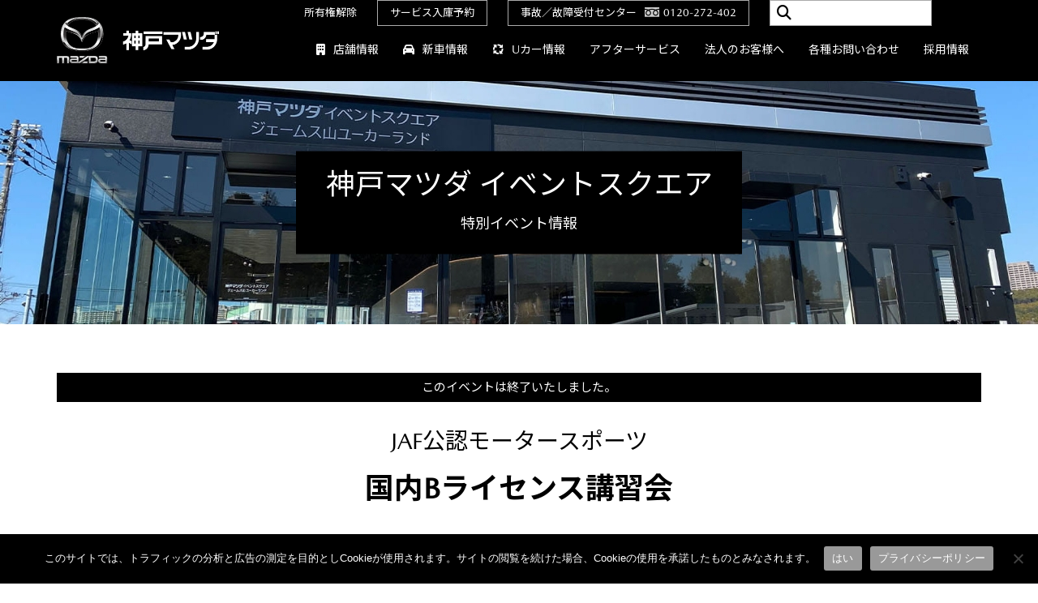

--- FILE ---
content_type: text/html; charset=UTF-8
request_url: https://www.mazda-hgr.co.jp/shop/jms/%E5%9B%BD%E5%86%85b%E3%83%A9%E3%82%A4%E3%82%BB%E3%83%B3%E3%82%B9%E8%AC%9B%E7%BF%92%E4%BC%9A
body_size: 16971
content:
<!doctype html>
<html dir="ltr" lang="ja" prefix="og: https://ogp.me/ns#">
<head>

  <!-- Google Tag Manager -->
  <script>(function(w,d,s,l,i){w[l]=w[l]||[];w[l].push({'gtm.start':
  new Date().getTime(),event:'gtm.js'});var f=d.getElementsByTagName(s)[0],
  j=d.createElement(s),dl=l!='dataLayer'?'&l='+l:'';j.async=true;j.src=
  'https://www.googletagmanager.com/gtm.js?id='+i+dl;f.parentNode.insertBefore(j,f);
  })(window,document,'script','dataLayer','GTM-5ZD9SRW');</script>
  <!-- End Google Tag Manager -->

	<meta charset="UTF-8">
	<meta name="viewport" content="width=device-width, initial-scale=1">
	<link rel="profile" href="https://gmpg.org/xfn/11">

      <meta name="robots" content="index, follow" />
  <meta name="keywords" content="">
    	
  <title>国内Bライセンス講習会 - 神戸マツダ</title>

		<!-- All in One SEO 4.8.0 - aioseo.com -->
	<meta name="robots" content="max-image-preview:large" />
	<meta name="author" content="jms"/>
	<link rel="canonical" href="https://www.mazda-hgr.co.jp/shop/jms/%e5%9b%bd%e5%86%85b%e3%83%a9%e3%82%a4%e3%82%bb%e3%83%b3%e3%82%b9%e8%ac%9b%e7%bf%92%e4%bc%9a" />
	<meta name="generator" content="All in One SEO (AIOSEO) 4.8.0" />
		<meta property="og:locale" content="ja_JP" />
		<meta property="og:site_name" content="神戸マツダ - 神戸マツダオフィシャルホームページ" />
		<meta property="og:type" content="article" />
		<meta property="og:title" content="国内Bライセンス講習会 - 神戸マツダ" />
		<meta property="og:url" content="https://www.mazda-hgr.co.jp/shop/jms/%e5%9b%bd%e5%86%85b%e3%83%a9%e3%82%a4%e3%82%bb%e3%83%b3%e3%82%b9%e8%ac%9b%e7%bf%92%e4%bc%9a" />
		<meta property="article:published_time" content="2022-05-29T08:38:00+00:00" />
		<meta property="article:modified_time" content="2023-05-09T05:53:46+00:00" />
		<meta name="twitter:card" content="summary_large_image" />
		<meta name="twitter:title" content="国内Bライセンス講習会 - 神戸マツダ" />
		<script type="application/ld+json" class="aioseo-schema">
			{"@context":"https:\/\/schema.org","@graph":[{"@type":"BlogPosting","@id":"https:\/\/www.mazda-hgr.co.jp\/shop\/jms\/%e5%9b%bd%e5%86%85b%e3%83%a9%e3%82%a4%e3%82%bb%e3%83%b3%e3%82%b9%e8%ac%9b%e7%bf%92%e4%bc%9a#blogposting","name":"\u56fd\u5185B\u30e9\u30a4\u30bb\u30f3\u30b9\u8b1b\u7fd2\u4f1a - \u795e\u6238\u30de\u30c4\u30c0","headline":"\u56fd\u5185B\u30e9\u30a4\u30bb\u30f3\u30b9\u8b1b\u7fd2\u4f1a","author":{"@id":"https:\/\/www.mazda-hgr.co.jp\/author\/jms#author"},"publisher":{"@id":"https:\/\/www.mazda-hgr.co.jp\/#organization"},"datePublished":"2022-05-29T08:38:00+09:00","dateModified":"2023-05-09T05:53:46+09:00","inLanguage":"ja","mainEntityOfPage":{"@id":"https:\/\/www.mazda-hgr.co.jp\/shop\/jms\/%e5%9b%bd%e5%86%85b%e3%83%a9%e3%82%a4%e3%82%bb%e3%83%b3%e3%82%b9%e8%ac%9b%e7%bf%92%e4%bc%9a#webpage"},"isPartOf":{"@id":"https:\/\/www.mazda-hgr.co.jp\/shop\/jms\/%e5%9b%bd%e5%86%85b%e3%83%a9%e3%82%a4%e3%82%bb%e3%83%b3%e3%82%b9%e8%ac%9b%e7%bf%92%e4%bc%9a#webpage"},"articleSection":"\u795e\u6238\u30de\u30c4\u30c0 \u30a4\u30d9\u30f3\u30c8\u30b9\u30af\u30a8\u30a2, \u6709\u6599, \u7279\u5225\u30a4\u30d9\u30f3\u30c8\uff08jms\uff09"},{"@type":"BreadcrumbList","@id":"https:\/\/www.mazda-hgr.co.jp\/shop\/jms\/%e5%9b%bd%e5%86%85b%e3%83%a9%e3%82%a4%e3%82%bb%e3%83%b3%e3%82%b9%e8%ac%9b%e7%bf%92%e4%bc%9a#breadcrumblist","itemListElement":[{"@type":"ListItem","@id":"https:\/\/www.mazda-hgr.co.jp\/#listItem","position":1,"name":"\u5bb6","item":"https:\/\/www.mazda-hgr.co.jp\/","nextItem":{"@type":"ListItem","@id":"https:\/\/www.mazda-hgr.co.jp\/shop\/jms\/%e5%9b%bd%e5%86%85b%e3%83%a9%e3%82%a4%e3%82%bb%e3%83%b3%e3%82%b9%e8%ac%9b%e7%bf%92%e4%bc%9a#listItem","name":"\u56fd\u5185B\u30e9\u30a4\u30bb\u30f3\u30b9\u8b1b\u7fd2\u4f1a"}},{"@type":"ListItem","@id":"https:\/\/www.mazda-hgr.co.jp\/shop\/jms\/%e5%9b%bd%e5%86%85b%e3%83%a9%e3%82%a4%e3%82%bb%e3%83%b3%e3%82%b9%e8%ac%9b%e7%bf%92%e4%bc%9a#listItem","position":2,"name":"\u56fd\u5185B\u30e9\u30a4\u30bb\u30f3\u30b9\u8b1b\u7fd2\u4f1a","previousItem":{"@type":"ListItem","@id":"https:\/\/www.mazda-hgr.co.jp\/#listItem","name":"\u5bb6"}}]},{"@type":"Organization","@id":"https:\/\/www.mazda-hgr.co.jp\/#organization","name":"\u795e\u6238\u30de\u30c4\u30c0","description":"\u795e\u6238\u30de\u30c4\u30c0\u30aa\u30d5\u30a3\u30b7\u30e3\u30eb\u30db\u30fc\u30e0\u30da\u30fc\u30b8","url":"https:\/\/www.mazda-hgr.co.jp\/"},{"@type":"Person","@id":"https:\/\/www.mazda-hgr.co.jp\/author\/jms#author","url":"https:\/\/www.mazda-hgr.co.jp\/author\/jms","name":"jms","image":{"@type":"ImageObject","@id":"https:\/\/www.mazda-hgr.co.jp\/shop\/jms\/%e5%9b%bd%e5%86%85b%e3%83%a9%e3%82%a4%e3%82%bb%e3%83%b3%e3%82%b9%e8%ac%9b%e7%bf%92%e4%bc%9a#authorImage","url":"https:\/\/secure.gravatar.com\/avatar\/b25d8505e50dae829345a3477cf0812bc2e245dcf51c0ddd1f7b06b797253ea5?s=96&d=mm&r=g","width":96,"height":96,"caption":"jms"}},{"@type":"WebPage","@id":"https:\/\/www.mazda-hgr.co.jp\/shop\/jms\/%e5%9b%bd%e5%86%85b%e3%83%a9%e3%82%a4%e3%82%bb%e3%83%b3%e3%82%b9%e8%ac%9b%e7%bf%92%e4%bc%9a#webpage","url":"https:\/\/www.mazda-hgr.co.jp\/shop\/jms\/%e5%9b%bd%e5%86%85b%e3%83%a9%e3%82%a4%e3%82%bb%e3%83%b3%e3%82%b9%e8%ac%9b%e7%bf%92%e4%bc%9a","name":"\u56fd\u5185B\u30e9\u30a4\u30bb\u30f3\u30b9\u8b1b\u7fd2\u4f1a - \u795e\u6238\u30de\u30c4\u30c0","inLanguage":"ja","isPartOf":{"@id":"https:\/\/www.mazda-hgr.co.jp\/#website"},"breadcrumb":{"@id":"https:\/\/www.mazda-hgr.co.jp\/shop\/jms\/%e5%9b%bd%e5%86%85b%e3%83%a9%e3%82%a4%e3%82%bb%e3%83%b3%e3%82%b9%e8%ac%9b%e7%bf%92%e4%bc%9a#breadcrumblist"},"author":{"@id":"https:\/\/www.mazda-hgr.co.jp\/author\/jms#author"},"creator":{"@id":"https:\/\/www.mazda-hgr.co.jp\/author\/jms#author"},"datePublished":"2022-05-29T08:38:00+09:00","dateModified":"2023-05-09T05:53:46+09:00"},{"@type":"WebSite","@id":"https:\/\/www.mazda-hgr.co.jp\/#website","url":"https:\/\/www.mazda-hgr.co.jp\/","name":"\u795e\u6238\u30de\u30c4\u30c0","description":"\u795e\u6238\u30de\u30c4\u30c0\u30aa\u30d5\u30a3\u30b7\u30e3\u30eb\u30db\u30fc\u30e0\u30da\u30fc\u30b8","inLanguage":"ja","publisher":{"@id":"https:\/\/www.mazda-hgr.co.jp\/#organization"}}]}
		</script>
		<!-- All in One SEO -->

<link rel="alternate" type="application/rss+xml" title="神戸マツダ &raquo; フィード" href="https://www.mazda-hgr.co.jp/feed" />
<link rel="alternate" type="application/rss+xml" title="神戸マツダ &raquo; コメントフィード" href="https://www.mazda-hgr.co.jp/comments/feed" />
<link rel="alternate" title="oEmbed (JSON)" type="application/json+oembed" href="https://www.mazda-hgr.co.jp/wp-json/oembed/1.0/embed?url=https%3A%2F%2Fwww.mazda-hgr.co.jp%2Fshop%2Fjms%2F%25e5%259b%25bd%25e5%2586%2585b%25e3%2583%25a9%25e3%2582%25a4%25e3%2582%25bb%25e3%2583%25b3%25e3%2582%25b9%25e8%25ac%259b%25e7%25bf%2592%25e4%25bc%259a" />
<link rel="alternate" title="oEmbed (XML)" type="text/xml+oembed" href="https://www.mazda-hgr.co.jp/wp-json/oembed/1.0/embed?url=https%3A%2F%2Fwww.mazda-hgr.co.jp%2Fshop%2Fjms%2F%25e5%259b%25bd%25e5%2586%2585b%25e3%2583%25a9%25e3%2582%25a4%25e3%2582%25bb%25e3%2583%25b3%25e3%2582%25b9%25e8%25ac%259b%25e7%25bf%2592%25e4%25bc%259a&#038;format=xml" />
<style id='wp-img-auto-sizes-contain-inline-css'>
img:is([sizes=auto i],[sizes^="auto," i]){contain-intrinsic-size:3000px 1500px}
/*# sourceURL=wp-img-auto-sizes-contain-inline-css */
</style>
<link rel='stylesheet' id='sbi_styles-css' href='https://www.mazda-hgr.co.jp/wp/wp-content/plugins/instagram-feed/css/sbi-styles.min.css?ver=6.10.0' media='all' />
<link rel='stylesheet' id='wpsbc-style-css' href='https://www.mazda-hgr.co.jp/wp/wp-content/plugins/wp-simple-booking-calendar-premium/assets/css/style-front-end.min.css?ver=8.3.10' media='all' />
<link rel='stylesheet' id='dashicons-css' href='https://www.mazda-hgr.co.jp/wp/wp-includes/css/dashicons.min.css?ver=6.9' media='all' />
<style id='wp-emoji-styles-inline-css'>

	img.wp-smiley, img.emoji {
		display: inline !important;
		border: none !important;
		box-shadow: none !important;
		height: 1em !important;
		width: 1em !important;
		margin: 0 0.07em !important;
		vertical-align: -0.1em !important;
		background: none !important;
		padding: 0 !important;
	}
/*# sourceURL=wp-emoji-styles-inline-css */
</style>
<style id='wp-block-library-inline-css'>
:root{--wp-block-synced-color:#7a00df;--wp-block-synced-color--rgb:122,0,223;--wp-bound-block-color:var(--wp-block-synced-color);--wp-editor-canvas-background:#ddd;--wp-admin-theme-color:#007cba;--wp-admin-theme-color--rgb:0,124,186;--wp-admin-theme-color-darker-10:#006ba1;--wp-admin-theme-color-darker-10--rgb:0,107,160.5;--wp-admin-theme-color-darker-20:#005a87;--wp-admin-theme-color-darker-20--rgb:0,90,135;--wp-admin-border-width-focus:2px}@media (min-resolution:192dpi){:root{--wp-admin-border-width-focus:1.5px}}.wp-element-button{cursor:pointer}:root .has-very-light-gray-background-color{background-color:#eee}:root .has-very-dark-gray-background-color{background-color:#313131}:root .has-very-light-gray-color{color:#eee}:root .has-very-dark-gray-color{color:#313131}:root .has-vivid-green-cyan-to-vivid-cyan-blue-gradient-background{background:linear-gradient(135deg,#00d084,#0693e3)}:root .has-purple-crush-gradient-background{background:linear-gradient(135deg,#34e2e4,#4721fb 50%,#ab1dfe)}:root .has-hazy-dawn-gradient-background{background:linear-gradient(135deg,#faaca8,#dad0ec)}:root .has-subdued-olive-gradient-background{background:linear-gradient(135deg,#fafae1,#67a671)}:root .has-atomic-cream-gradient-background{background:linear-gradient(135deg,#fdd79a,#004a59)}:root .has-nightshade-gradient-background{background:linear-gradient(135deg,#330968,#31cdcf)}:root .has-midnight-gradient-background{background:linear-gradient(135deg,#020381,#2874fc)}:root{--wp--preset--font-size--normal:16px;--wp--preset--font-size--huge:42px}.has-regular-font-size{font-size:1em}.has-larger-font-size{font-size:2.625em}.has-normal-font-size{font-size:var(--wp--preset--font-size--normal)}.has-huge-font-size{font-size:var(--wp--preset--font-size--huge)}.has-text-align-center{text-align:center}.has-text-align-left{text-align:left}.has-text-align-right{text-align:right}.has-fit-text{white-space:nowrap!important}#end-resizable-editor-section{display:none}.aligncenter{clear:both}.items-justified-left{justify-content:flex-start}.items-justified-center{justify-content:center}.items-justified-right{justify-content:flex-end}.items-justified-space-between{justify-content:space-between}.screen-reader-text{border:0;clip-path:inset(50%);height:1px;margin:-1px;overflow:hidden;padding:0;position:absolute;width:1px;word-wrap:normal!important}.screen-reader-text:focus{background-color:#ddd;clip-path:none;color:#444;display:block;font-size:1em;height:auto;left:5px;line-height:normal;padding:15px 23px 14px;text-decoration:none;top:5px;width:auto;z-index:100000}html :where(.has-border-color){border-style:solid}html :where([style*=border-top-color]){border-top-style:solid}html :where([style*=border-right-color]){border-right-style:solid}html :where([style*=border-bottom-color]){border-bottom-style:solid}html :where([style*=border-left-color]){border-left-style:solid}html :where([style*=border-width]){border-style:solid}html :where([style*=border-top-width]){border-top-style:solid}html :where([style*=border-right-width]){border-right-style:solid}html :where([style*=border-bottom-width]){border-bottom-style:solid}html :where([style*=border-left-width]){border-left-style:solid}html :where(img[class*=wp-image-]){height:auto;max-width:100%}:where(figure){margin:0 0 1em}html :where(.is-position-sticky){--wp-admin--admin-bar--position-offset:var(--wp-admin--admin-bar--height,0px)}@media screen and (max-width:600px){html :where(.is-position-sticky){--wp-admin--admin-bar--position-offset:0px}}

/*# sourceURL=wp-block-library-inline-css */
</style><style id='global-styles-inline-css'>
:root{--wp--preset--aspect-ratio--square: 1;--wp--preset--aspect-ratio--4-3: 4/3;--wp--preset--aspect-ratio--3-4: 3/4;--wp--preset--aspect-ratio--3-2: 3/2;--wp--preset--aspect-ratio--2-3: 2/3;--wp--preset--aspect-ratio--16-9: 16/9;--wp--preset--aspect-ratio--9-16: 9/16;--wp--preset--color--black: #000000;--wp--preset--color--cyan-bluish-gray: #abb8c3;--wp--preset--color--white: #ffffff;--wp--preset--color--pale-pink: #f78da7;--wp--preset--color--vivid-red: #cf2e2e;--wp--preset--color--luminous-vivid-orange: #ff6900;--wp--preset--color--luminous-vivid-amber: #fcb900;--wp--preset--color--light-green-cyan: #7bdcb5;--wp--preset--color--vivid-green-cyan: #00d084;--wp--preset--color--pale-cyan-blue: #8ed1fc;--wp--preset--color--vivid-cyan-blue: #0693e3;--wp--preset--color--vivid-purple: #9b51e0;--wp--preset--gradient--vivid-cyan-blue-to-vivid-purple: linear-gradient(135deg,rgb(6,147,227) 0%,rgb(155,81,224) 100%);--wp--preset--gradient--light-green-cyan-to-vivid-green-cyan: linear-gradient(135deg,rgb(122,220,180) 0%,rgb(0,208,130) 100%);--wp--preset--gradient--luminous-vivid-amber-to-luminous-vivid-orange: linear-gradient(135deg,rgb(252,185,0) 0%,rgb(255,105,0) 100%);--wp--preset--gradient--luminous-vivid-orange-to-vivid-red: linear-gradient(135deg,rgb(255,105,0) 0%,rgb(207,46,46) 100%);--wp--preset--gradient--very-light-gray-to-cyan-bluish-gray: linear-gradient(135deg,rgb(238,238,238) 0%,rgb(169,184,195) 100%);--wp--preset--gradient--cool-to-warm-spectrum: linear-gradient(135deg,rgb(74,234,220) 0%,rgb(151,120,209) 20%,rgb(207,42,186) 40%,rgb(238,44,130) 60%,rgb(251,105,98) 80%,rgb(254,248,76) 100%);--wp--preset--gradient--blush-light-purple: linear-gradient(135deg,rgb(255,206,236) 0%,rgb(152,150,240) 100%);--wp--preset--gradient--blush-bordeaux: linear-gradient(135deg,rgb(254,205,165) 0%,rgb(254,45,45) 50%,rgb(107,0,62) 100%);--wp--preset--gradient--luminous-dusk: linear-gradient(135deg,rgb(255,203,112) 0%,rgb(199,81,192) 50%,rgb(65,88,208) 100%);--wp--preset--gradient--pale-ocean: linear-gradient(135deg,rgb(255,245,203) 0%,rgb(182,227,212) 50%,rgb(51,167,181) 100%);--wp--preset--gradient--electric-grass: linear-gradient(135deg,rgb(202,248,128) 0%,rgb(113,206,126) 100%);--wp--preset--gradient--midnight: linear-gradient(135deg,rgb(2,3,129) 0%,rgb(40,116,252) 100%);--wp--preset--font-size--small: 13px;--wp--preset--font-size--medium: 20px;--wp--preset--font-size--large: 36px;--wp--preset--font-size--x-large: 42px;--wp--preset--spacing--20: 0.44rem;--wp--preset--spacing--30: 0.67rem;--wp--preset--spacing--40: 1rem;--wp--preset--spacing--50: 1.5rem;--wp--preset--spacing--60: 2.25rem;--wp--preset--spacing--70: 3.38rem;--wp--preset--spacing--80: 5.06rem;--wp--preset--shadow--natural: 6px 6px 9px rgba(0, 0, 0, 0.2);--wp--preset--shadow--deep: 12px 12px 50px rgba(0, 0, 0, 0.4);--wp--preset--shadow--sharp: 6px 6px 0px rgba(0, 0, 0, 0.2);--wp--preset--shadow--outlined: 6px 6px 0px -3px rgb(255, 255, 255), 6px 6px rgb(0, 0, 0);--wp--preset--shadow--crisp: 6px 6px 0px rgb(0, 0, 0);}:where(.is-layout-flex){gap: 0.5em;}:where(.is-layout-grid){gap: 0.5em;}body .is-layout-flex{display: flex;}.is-layout-flex{flex-wrap: wrap;align-items: center;}.is-layout-flex > :is(*, div){margin: 0;}body .is-layout-grid{display: grid;}.is-layout-grid > :is(*, div){margin: 0;}:where(.wp-block-columns.is-layout-flex){gap: 2em;}:where(.wp-block-columns.is-layout-grid){gap: 2em;}:where(.wp-block-post-template.is-layout-flex){gap: 1.25em;}:where(.wp-block-post-template.is-layout-grid){gap: 1.25em;}.has-black-color{color: var(--wp--preset--color--black) !important;}.has-cyan-bluish-gray-color{color: var(--wp--preset--color--cyan-bluish-gray) !important;}.has-white-color{color: var(--wp--preset--color--white) !important;}.has-pale-pink-color{color: var(--wp--preset--color--pale-pink) !important;}.has-vivid-red-color{color: var(--wp--preset--color--vivid-red) !important;}.has-luminous-vivid-orange-color{color: var(--wp--preset--color--luminous-vivid-orange) !important;}.has-luminous-vivid-amber-color{color: var(--wp--preset--color--luminous-vivid-amber) !important;}.has-light-green-cyan-color{color: var(--wp--preset--color--light-green-cyan) !important;}.has-vivid-green-cyan-color{color: var(--wp--preset--color--vivid-green-cyan) !important;}.has-pale-cyan-blue-color{color: var(--wp--preset--color--pale-cyan-blue) !important;}.has-vivid-cyan-blue-color{color: var(--wp--preset--color--vivid-cyan-blue) !important;}.has-vivid-purple-color{color: var(--wp--preset--color--vivid-purple) !important;}.has-black-background-color{background-color: var(--wp--preset--color--black) !important;}.has-cyan-bluish-gray-background-color{background-color: var(--wp--preset--color--cyan-bluish-gray) !important;}.has-white-background-color{background-color: var(--wp--preset--color--white) !important;}.has-pale-pink-background-color{background-color: var(--wp--preset--color--pale-pink) !important;}.has-vivid-red-background-color{background-color: var(--wp--preset--color--vivid-red) !important;}.has-luminous-vivid-orange-background-color{background-color: var(--wp--preset--color--luminous-vivid-orange) !important;}.has-luminous-vivid-amber-background-color{background-color: var(--wp--preset--color--luminous-vivid-amber) !important;}.has-light-green-cyan-background-color{background-color: var(--wp--preset--color--light-green-cyan) !important;}.has-vivid-green-cyan-background-color{background-color: var(--wp--preset--color--vivid-green-cyan) !important;}.has-pale-cyan-blue-background-color{background-color: var(--wp--preset--color--pale-cyan-blue) !important;}.has-vivid-cyan-blue-background-color{background-color: var(--wp--preset--color--vivid-cyan-blue) !important;}.has-vivid-purple-background-color{background-color: var(--wp--preset--color--vivid-purple) !important;}.has-black-border-color{border-color: var(--wp--preset--color--black) !important;}.has-cyan-bluish-gray-border-color{border-color: var(--wp--preset--color--cyan-bluish-gray) !important;}.has-white-border-color{border-color: var(--wp--preset--color--white) !important;}.has-pale-pink-border-color{border-color: var(--wp--preset--color--pale-pink) !important;}.has-vivid-red-border-color{border-color: var(--wp--preset--color--vivid-red) !important;}.has-luminous-vivid-orange-border-color{border-color: var(--wp--preset--color--luminous-vivid-orange) !important;}.has-luminous-vivid-amber-border-color{border-color: var(--wp--preset--color--luminous-vivid-amber) !important;}.has-light-green-cyan-border-color{border-color: var(--wp--preset--color--light-green-cyan) !important;}.has-vivid-green-cyan-border-color{border-color: var(--wp--preset--color--vivid-green-cyan) !important;}.has-pale-cyan-blue-border-color{border-color: var(--wp--preset--color--pale-cyan-blue) !important;}.has-vivid-cyan-blue-border-color{border-color: var(--wp--preset--color--vivid-cyan-blue) !important;}.has-vivid-purple-border-color{border-color: var(--wp--preset--color--vivid-purple) !important;}.has-vivid-cyan-blue-to-vivid-purple-gradient-background{background: var(--wp--preset--gradient--vivid-cyan-blue-to-vivid-purple) !important;}.has-light-green-cyan-to-vivid-green-cyan-gradient-background{background: var(--wp--preset--gradient--light-green-cyan-to-vivid-green-cyan) !important;}.has-luminous-vivid-amber-to-luminous-vivid-orange-gradient-background{background: var(--wp--preset--gradient--luminous-vivid-amber-to-luminous-vivid-orange) !important;}.has-luminous-vivid-orange-to-vivid-red-gradient-background{background: var(--wp--preset--gradient--luminous-vivid-orange-to-vivid-red) !important;}.has-very-light-gray-to-cyan-bluish-gray-gradient-background{background: var(--wp--preset--gradient--very-light-gray-to-cyan-bluish-gray) !important;}.has-cool-to-warm-spectrum-gradient-background{background: var(--wp--preset--gradient--cool-to-warm-spectrum) !important;}.has-blush-light-purple-gradient-background{background: var(--wp--preset--gradient--blush-light-purple) !important;}.has-blush-bordeaux-gradient-background{background: var(--wp--preset--gradient--blush-bordeaux) !important;}.has-luminous-dusk-gradient-background{background: var(--wp--preset--gradient--luminous-dusk) !important;}.has-pale-ocean-gradient-background{background: var(--wp--preset--gradient--pale-ocean) !important;}.has-electric-grass-gradient-background{background: var(--wp--preset--gradient--electric-grass) !important;}.has-midnight-gradient-background{background: var(--wp--preset--gradient--midnight) !important;}.has-small-font-size{font-size: var(--wp--preset--font-size--small) !important;}.has-medium-font-size{font-size: var(--wp--preset--font-size--medium) !important;}.has-large-font-size{font-size: var(--wp--preset--font-size--large) !important;}.has-x-large-font-size{font-size: var(--wp--preset--font-size--x-large) !important;}
/*# sourceURL=global-styles-inline-css */
</style>

<style id='classic-theme-styles-inline-css'>
/*! This file is auto-generated */
.wp-block-button__link{color:#fff;background-color:#32373c;border-radius:9999px;box-shadow:none;text-decoration:none;padding:calc(.667em + 2px) calc(1.333em + 2px);font-size:1.125em}.wp-block-file__button{background:#32373c;color:#fff;text-decoration:none}
/*# sourceURL=/wp-includes/css/classic-themes.min.css */
</style>
<link rel='stylesheet' id='cookie-notice-front-css' href='https://www.mazda-hgr.co.jp/wp/wp-content/plugins/cookie-notice/css/front.min.css?ver=2.5.5' media='all' />
<link rel='stylesheet' id='searchandfilter-css' href='https://www.mazda-hgr.co.jp/wp/wp-content/plugins/search-filter/style.css?ver=1' media='all' />
<link rel='stylesheet' id='UserAccessManagerLoginForm-css' href='https://www.mazda-hgr.co.jp/wp/wp-content/plugins/user-access-manager/assets/css/uamLoginForm.css?ver=2.2.20' media='screen' />
<link rel='stylesheet' id='kobe-matsuda-style-css' href='https://www.mazda-hgr.co.jp/wp/wp-content/themes/kobe-mazda/style.css?ver=1.0.0' media='all' />
<link rel='stylesheet' id='wp-pagenavi-css' href='https://www.mazda-hgr.co.jp/wp/wp-content/plugins/wp-pagenavi/pagenavi-css.css?ver=2.70' media='all' />
<script src="https://www.mazda-hgr.co.jp/wp/wp-includes/js/jquery/jquery.min.js?ver=3.7.1" id="jquery-core-js"></script>
<script src="https://www.mazda-hgr.co.jp/wp/wp-includes/js/jquery/jquery-migrate.min.js?ver=3.4.1" id="jquery-migrate-js"></script>
<script id="cookie-notice-front-js-before">
var cnArgs = {"ajaxUrl":"https:\/\/www.mazda-hgr.co.jp\/wp\/wp-admin\/admin-ajax.php","nonce":"16c6f92d9f","hideEffect":"fade","position":"bottom","onScroll":false,"onScrollOffset":100,"onClick":false,"cookieName":"cookie_notice_accepted","cookieTime":2592000,"cookieTimeRejected":2592000,"globalCookie":false,"redirection":false,"cache":false,"revokeCookies":false,"revokeCookiesOpt":"automatic"};

//# sourceURL=cookie-notice-front-js-before
</script>
<script src="https://www.mazda-hgr.co.jp/wp/wp-content/plugins/cookie-notice/js/front.min.js?ver=2.5.5" id="cookie-notice-front-js"></script>
<script id="responsive-block-control-js-extra">
var responsiveBlockControlOptions = {"breakPoints":{"base":0,"mobile":320,"tablet":740,"desktop":980,"wide":1480},"addCssToHead":"1"};
//# sourceURL=responsive-block-control-js-extra
</script>
<script src="https://www.mazda-hgr.co.jp/wp/wp-content/plugins/responsive-block-control/build/js/responsive-block-control-public.js?ver=1.2.7" id="responsive-block-control-js"></script>
<link rel="https://api.w.org/" href="https://www.mazda-hgr.co.jp/wp-json/" /><link rel="alternate" title="JSON" type="application/json" href="https://www.mazda-hgr.co.jp/wp-json/wp/v2/posts/3315" /><link rel="EditURI" type="application/rsd+xml" title="RSD" href="https://www.mazda-hgr.co.jp/wp/xmlrpc.php?rsd" />
<meta name="generator" content="WordPress 6.9" />
<link rel='shortlink' href='https://www.mazda-hgr.co.jp/?p=3315' />

<!-- Meta Pixel Code -->
<script type='text/javascript'>
!function(f,b,e,v,n,t,s){if(f.fbq)return;n=f.fbq=function(){n.callMethod?
n.callMethod.apply(n,arguments):n.queue.push(arguments)};if(!f._fbq)f._fbq=n;
n.push=n;n.loaded=!0;n.version='2.0';n.queue=[];t=b.createElement(e);t.async=!0;
t.src=v;s=b.getElementsByTagName(e)[0];s.parentNode.insertBefore(t,s)}(window,
document,'script','https://connect.facebook.net/en_US/fbevents.js?v=next');
</script>
<!-- End Meta Pixel Code -->

      <script type='text/javascript'>
        var url = window.location.origin + '?ob=open-bridge';
        fbq('set', 'openbridge', '830849489097473', url);
      </script>
    <script type='text/javascript'>fbq('init', '830849489097473', {}, {
    "agent": "wordpress-6.9-3.0.16"
})</script><script type='text/javascript'>
    fbq('track', 'PageView', []);
  </script>
<!-- Meta Pixel Code -->
<noscript>
<img height="1" width="1" style="display:none" alt="fbpx"
src="https://www.facebook.com/tr?id=830849489097473&ev=PageView&noscript=1" />
</noscript>
<!-- End Meta Pixel Code -->
<noscript><style>.lazyload[data-src]{display:none !important;}</style></noscript><style>.lazyload{background-image:none !important;}.lazyload:before{background-image:none !important;}</style>
  <!-- 投稿ページ以外にreset.cssを反映 -->
        <link rel="stylesheet" href="https://www.mazda-hgr.co.jp/wp/wp-content/themes/kobe-mazda/assets/css/reset.css">
    <!-- fontawesome -->
  <link rel="stylesheet" href="https://www.mazda-hgr.co.jp/wp/wp-content/themes/kobe-mazda/assets/fontawesome/css/all.min.css">
  <!-- fontawesome -->
  <link rel="stylesheet" href="https://www.mazda-hgr.co.jp/wp/wp-content/themes/kobe-mazda/assets/slick/slick.css">
  <link rel="stylesheet" href="https://www.mazda-hgr.co.jp/wp/wp-content/themes/kobe-mazda/assets/slick/slick-theme.css">
  <link rel="stylesheet" href="https://www.mazda-hgr.co.jp/wp/wp-content/themes/kobe-mazda/assets/sass/style.css">
  <!-- 2024/01/13 Add. Kobe Mazda Original style -->
  <link rel="stylesheet" href="https://www.mazda-hgr.co.jp/wp/wp-content/themes/kobe-mazda/assets/css/km-style.css?1234">

  <!-- jQuery datepicker -->
  <link rel="stylesheet" href="https://ajax.googleapis.com/ajax/libs/jqueryui/1.12.1/themes/smoothness/jquery-ui.css">

  <!-- scroll-hint -->
  <link rel="stylesheet" href="https://unpkg.com/scroll-hint@latest/css/scroll-hint.css">
  <script src="https://unpkg.com/scroll-hint@latest/js/scroll-hint.min.js"></script>

<!-- 採用ページのみ適応　カレンダーを一つ表示 -->
<!-- 採用ページのみ適応　カレンダーを一つ表示 end -->
</head>

<header 
      class="l-header" 
  >
  <div class="l-header__inner">
    <h1 class="l-header__logo">
      <a href="https://www.mazda-hgr.co.jp/">
    <!-- 会社情報・採用の場合、表示 -->
              <img src="[data-uri]" alt="" data-src="https://www.mazda-hgr.co.jp/wp/wp-content/themes/kobe-mazda/assets/img/header-logo.png" decoding="async" class="lazyload"><noscript><img src="https://www.mazda-hgr.co.jp/wp/wp-content/themes/kobe-mazda/assets/img/header-logo.png" alt="" data-eio="l"></noscript>
          </a>
    <!-- 会社情報・採用の場合、表示 -->
            <!-- 会社情報・採用の場合、表示 end -->
    </h1>


    <!-- pcメニュー -->
    <!-- 会社情報の場合 -->
        <!-- 会社情報・採用の以外 -->
    <div class="l-header__menu pc">
      <div class="l-header__menu--top">
        <ul class="l-header__list">
          <li class="l-header__list-item"><a href="https://www.mazda-hgr.co.jp/ownership">所有権解除</a></li>
          <li class="l-header__list-item"><a href="https://www.mazda-hgr.co.jp/after_service/reserve">サービス入庫予約</a></li>
          <!-- <li class="l-header__list-item"><a href="https://www.mazda-hgr.co.jp/faq">よくあるご質問</a></li> -->
          <li class="l-header__list-item"><a href="https://www.mazda-hgr.co.jp/support/atr">事故／故障受付センター<img srcset="https://www.mazda-hgr.co.jp/wp/wp-content/themes/kobe-mazda/assets/img/icon-tel@2x.png 2x" alt="">0120-272-402</a></li>
          <li class="l-header__list-item l-header__search">
            <div class="d-flex bg-white l-header__search--item">
              <i class="fas fa-search"></i>
              
				<form action="" method="post" class="searchandfilter">
					<div><ul><li><input type="text" name="ofsearch" placeholder="" value=""></li><li><input type="hidden" name="ofsubmitted" value="1"><input type="submit" value="Submit"></li></ul></div></form>            </div>
          </li>
        </ul>
      </div>
      <div class="l-header__menu--bottom">
        <ul class="l-header__list">
          <li class="l-header__list-item l-header__accordion">
            <a href="https://www.mazda-hgr.co.jp/shop"><i class="fa-solid fa-building"></i>店舗情報</a>
            <ul class="l-header__sublist">
              <li class="l-header__sublist-item"><a href="https://www.mazda-hgr.co.jp/shop">店舗情報トップ</a></li>
              <li class="l-header__sublist-item"><a href="https://www.mazda-hgr.co.jp/shop/all">全店舗一覧</a></li>
              <li class="l-header__sublist-item"><a href="https://www.mazda-hgr.co.jp/shop/#shop-purpose">目的別で探す</a></li>
              <li class="l-header__sublist-item last"><a href="https://www.mazda-hgr.co.jp/shop/#shop-area">地区別で探す</a></li>
            </ul>
          </li>
          <li class="l-header__list-item"><a href="https://www.mazda-hgr.co.jp/new"><i class="fa-solid fa-car"></i>新車情報</a></li>
			<li class="l-header__list-item"><a href="https://www.mazda-hgr.co.jp/used"><i class="fa-solid fa-arrows-spin"></i>Uカー情報</a></li>
          <li class="l-header__list-item l-header__accordion">
            <a href="https://www.mazda-hgr.co.jp/after_service">アフターサービス</a>
            <ul class="l-header__sublist">
              <li class="l-header__sublist-item"><a href="https://www.mazda-hgr.co.jp/after_service">アフターサービストップ</a></li>
              <li class="l-header__sublist-item last"><a href="https://www.mazda-hgr.co.jp/car_insurance">保険について</a></li>
            </ul>
          </li>
          <li class="l-header__list-item"><a href="https://www.mazda-hgr.co.jp/juridical">法人のお客様へ</a></li>
          <li class="l-header__list-item"><a href="https://www.mazda-hgr.co.jp/support">各種お問い合わせ</a></li>
          <li class="l-header__list-item"><a href="https://www.mazda-hgr.co.jp/recruit">採用情報</a></li>
        </ul>
      </div>
    </div>
        <!-- 会社情報・採用の以外 end -->
    <!-- pcメニュー end -->


    <!-- スマホメニュー -->
    <div class="l-header__ham sp">
      <div class="l-header__ham--bar js-ham">
        <span></span>
        <span></span>
        <span></span>
      </div>
      <p class="l-header__ham--text">メニュー</p>
    </div>
  </div>

</header>


<!-- 会社概要で表示 -->
<!-- 採用で表示 end-->
<!-- 会社概要、採用以外で表示 -->
<section class="l-header__spmenu">
  <div class="c-section__inner">
    <div class="l-header__spmenu--wrap">
      <div class="l-header__spmenu--top">
        <div class="l-header__spmenu--block l-header__search">
          <div class="d-flex bg-white l-header__search--item">
            <i class="fas fa-search"></i>
            
				<form action="" method="post" class="searchandfilter">
					<div><ul><li><input type="text" name="ofsearch" placeholder="" value=""></li><li><input type="hidden" name="ofsubmitted" value="1"><input type="submit" value="Submit"></li></ul></div></form>          </div>
        </div>
        <!-- <a class=""> -->
          <div class="l-header__spmenu--block">
            <div class="l-header__spmenu--text js-dropdown">
              <p>店舗情報</p><i class="fa-solid fa-chevron-down"></i>
            </div>
            <ul class="l-header__spmenu--dropdown">
              <li><a href="https://www.mazda-hgr.co.jp/shop">店舗情報トップ</a></li>
              <li><a href="https://www.mazda-hgr.co.jp/shop/all">全店舗一覧</a></li>
              <li><a href="https://www.mazda-hgr.co.jp/shop/#shop-purpose">目的別で探す</a></li>
              <li><a href="https://www.mazda-hgr.co.jp/shop/#shop-area">地区別で探す</a></li>
            </ul>
          </div>
        <!-- </a> -->
        <a href="https://www.mazda-hgr.co.jp/new">
          <div class="l-header__spmenu--block">
            <div class="l-header__spmenu--text">
              <p>新車情報</p>
            </div>
          </div>
        </a>
		  <a href="https://www.mazda-hgr.co.jp/used">
			  <div class="l-header__spmenu--block">
				  <div class="l-header__spmenu--text">
					  <p>Uカー情報</p>
				  </div>
			  </div>
		  </a>
		</div>
      <div class="l-header__spmenu--bottom">
        <ul class="l-header__spmenu--list">
          <li class="l-header__spmenu--list-item"><a href="https://www.mazda-hgr.co.jp/after_service">アフターサービス</a></li>
          <li class="l-header__spmenu--list-item"><a href="https://www.mazda-hgr.co.jp/car_insurance">保険について</a></li>
          <li class="l-header__spmenu--list-item"><a href="https://www.mazda-hgr.co.jp/juridical">法人のお客様へ</a></li>
          <li class="l-header__spmenu--list-item"><a href="https://www.mazda-hgr.co.jp/support">各種お問い合わせ</a></li>
          <li class="l-header__spmenu--list-item"><a href="https://www.mazda-hgr.co.jp/after_service/reserve/">サービス入庫予約</a></li>
          <li class="l-header__spmenu--list-item"><a href="https://www.mazda-hgr.co.jp/ownership">所有権解除</a></li>
          <!-- <li class="l-header__spmenu--list-item"><a href="https://www.mazda-hgr.co.jp/faq">よくあるご質問</a></li> -->
          <li class="l-header__spmenu--list-item"><a href="https://www.mazda-hgr.co.jp/company">会社情報</a></li>
          <li class="l-header__spmenu--list-item"><a href="https://www.mazda-hgr.co.jp/recruit">採用情報</a></li>
        </ul>
      </div>
    </div>
  </div>
</section>
<!-- 会社概要、採用以外で表示 end-->
<!-- スマホメニュー end-->



<body>
<script data-cfasync="false" data-no-defer="1">var ewww_webp_supported=false;</script>
  <!-- Google Tag Manager (noscript) -->
  <noscript><iframe src="https://www.googletagmanager.com/ns.html?id=GTM-5ZD9SRW" height="0" width="0" style="display:none;visibility:hidden"></iframe></noscript>
  <!-- End Google Tag Manager (noscript) -->
  
<div class="position-relative">
  <img src="[data-uri]" alt="" class="pc w-100 lazyload" data-src="https://www.mazda-hgr.co.jp/wp/wp-content/themes/kobe-mazda/assets/img/jms/mv-jms-detail.jpg" decoding="async"><noscript><img src="https://www.mazda-hgr.co.jp/wp/wp-content/themes/kobe-mazda/assets/img/jms/mv-jms-detail.jpg" alt="" class="pc w-100" data-eio="l"></noscript>
  <img src="[data-uri]" alt="" class="sp w-100 lazyload" data-src="https://www.mazda-hgr.co.jp/wp/wp-content/themes/kobe-mazda/assets/img/jms/mv-jms-detail-sp.jpg" decoding="async"><noscript><img src="https://www.mazda-hgr.co.jp/wp/wp-content/themes/kobe-mazda/assets/img/jms/mv-jms-detail-sp.jpg" alt="" class="sp w-100" data-eio="l"></noscript>
  <div class="position-center text-white bg-black text-center p-shop__jms--title">
    <h2 class="c-title__quinary mt-0 mb-10">神戸マツダ イベントスクエア</h2>
    <p class="u-text-18 u-text-15__sp">特別イベント情報</p>
  </div>
</div>

<section class="mt-60 mb-70 mb-50-sp">
  <div class="c-section__inner">
    <div class="text-center mb-50">
            <div class="c-news__detail--end detail-event">
          <p>このイベントは終了いたしました。</p>
        </div>
            <p class="c-title__secondary">JAF公認モータースポーツ</p>
      <h2 class="c-title__quinary font-weight-bold mt-10">国内Bライセンス講習会</h2>
    </div>
    <div class="d-flex justify-content-between flex-1col-sp mb-50 mb-20-sp">
      <div class="w-50 w-100-sp mb-20-sp position-relative">
        <figure>
          <img src="[data-uri]" alt="" data-src="https://www.mazda-hgr.co.jp/wp/wp-content/uploads/2022/05/img-20220529.jpg" decoding="async" class="lazyload"><noscript><img src="https://www.mazda-hgr.co.jp/wp/wp-content/uploads/2022/05/img-20220529.jpg" alt="" data-eio="l"></noscript>
        </figure>
                  <div class="position-left c-card__cat--fee">
            <p class="u-text-13 line-height-15 text-white text-center">有料</p>
          </div>
              </div>
      <div class="w-48 w-100-sp">
        <div class="u-border-gray pb-10 pb-20-sp mb-20 mb-30-sp">
          <p class="line-height-2 line-height-17__sp">クルマの運転が好きな人、もっとドライビングテクニックを磨きたい人に。「国内Bライセンス」はラリーをはじめ、ダートやサーキットトライアル、ジムカーナなどの公認競技に参加できる入門ライセンスです。取得条件をご確認いただき、ご持参ください。<br>
（取得条件）<br>
＊普通自動車以上の免許証<br>
＊顔写真（縦4㎝横3㎝）1枚<br>
＊JAF個人会員証（当日加入可）<br>
＊許可証料 3,100円<br>
＊受講料 5,100円<br></p>
        </div>
        <div>
          <p class="mb-10">特別イベントスペース　車をもっと楽しもう！</p>
          <p class="c-title__tertiary mb-10">5月29日（日）13：00～15：30</p>
          <p class="mb-10">10名様　要予約</p>
          <p class="mb-10">受付開始　13：00～<br>
講習開始　13：30～<br>
講習修了　15：30～</p>
        </div>
      </div>
    </div>
      </div>
</section>

<section class="c-card__event--jms bg-gray-eee pt-30 pb-50 pb-30-sp">
  <div class="c-section__inner">
    <ul class="c-card__list mb-0">

            
      <a href="https://www.mazda-hgr.co.jp/shop/jms/botoruarennjiworkshop20260124">
        <li class="c-card__list--item">
          <p class="c-card__date">1月24日(土)</p>
          <div class="position-relative">
            <figure>
              <img src="[data-uri]" alt="" data-src="https://www.mazda-hgr.co.jp/wp/wp-content/uploads/2025/10/585614477420920954.jpg" decoding="async" class="lazyload"><noscript><img src="https://www.mazda-hgr.co.jp/wp/wp-content/uploads/2025/10/585614477420920954.jpg" alt="" data-eio="l"></noscript>
            </figure>
                          <div class="position-left c-card__cat--fee">
                <p class="u-text-13 line-height-15 text-white text-center">有料</p>
              </div>
                      </div>
          <div class="c-card__content bg-white">
            <p class="line-height-15 u-text-13"></p>
            <h3 class="c-title__tertiary line-height-15 font-weight-bold mt-10 mt-5-sp mb-10 mb-5-sp">✿ボトルアレンジワークショップ✿</h3>
            <p class="line-height-15">毎日の暮らしに、彩りと実用性を✨
<br>
プリザーブドフラワーを「飾るだけ」で終わらせない<br>
新しいスタイルの...</p>
          </div>
        </li>
      </a>
              
      <a href="https://www.mazda-hgr.co.jp/shop/jms/amanainuwanaiattakamohuriws20260124">
        <li class="c-card__list--item">
          <p class="c-card__date">1月24日(土)</p>
          <div class="position-relative">
            <figure>
              <img src="[data-uri]" alt="" data-src="https://www.mazda-hgr.co.jp/wp/wp-content/uploads/2025/11/587193117984948753.jpg" decoding="async" class="lazyload"><noscript><img src="https://www.mazda-hgr.co.jp/wp/wp-content/uploads/2025/11/587193117984948753.jpg" alt="" data-eio="l"></noscript>
            </figure>
                          <div class="position-left c-card__cat--fee">
                <p class="u-text-13 line-height-15 text-white text-center">有料</p>
              </div>
                      </div>
          <div class="c-card__content bg-white">
            <p class="line-height-15 u-text-13"></p>
            <h3 class="c-title__tertiary line-height-15 font-weight-bold mt-10 mt-5-sp mb-10 mb-5-sp">編まない・縫わない・あったかマフラー  モフリー®WS</h3>
            <p class="line-height-15">寒い冬の日に、一緒に「つくる時間」を楽しんでみませんか？<br>
モフリー®は、アメリカの冬の暮らしをヒントに生まれた<b...</p>
          </div>
        </li>
      </a>
              
      <a href="https://www.mazda-hgr.co.jp/shop/jms/kurumayasanndehaihaire-su20260125">
        <li class="c-card__list--item">
          <p class="c-card__date">1月25日(日)</p>
          <div class="position-relative">
            <figure>
              <img src="[data-uri]" alt="" data-src="https://www.mazda-hgr.co.jp/wp/wp-content/uploads/2025/12/592564230843794346.jpg" decoding="async" class="lazyload"><noscript><img src="https://www.mazda-hgr.co.jp/wp/wp-content/uploads/2025/12/592564230843794346.jpg" alt="" data-eio="l"></noscript>
            </figure>
                          <div class="position-left c-card__cat--fee">
                <p class="u-text-13 line-height-15 text-white text-center">有料</p>
              </div>
                      </div>
          <div class="c-card__content bg-white">
            <p class="line-height-15 u-text-13"></p>
            <h3 class="c-title__tertiary line-height-15 font-weight-bold mt-10 mt-5-sp mb-10 mb-5-sp">～くるまやさんでハイハイレース～</h3>
            <p class="line-height-15">当日は、レースだけでなく
親子で楽しめる季節にちなんだプログラムもご用意しております✨<br>
<br> 
📖 季節を...</p>
          </div>
        </li>
      </a>
              
      <a href="https://www.mazda-hgr.co.jp/shop/jms/morukkubottyataikenkai_1-31-2-1">
        <li class="c-card__list--item">
          <p class="c-card__date">1月31日(土)2月1日(日)</p>
          <div class="position-relative">
            <figure>
              <img src="[data-uri]" alt="" data-src="https://www.mazda-hgr.co.jp/wp/wp-content/uploads/2024/01/moll_boc-2.jpg" decoding="async" class="lazyload"><noscript><img src="https://www.mazda-hgr.co.jp/wp/wp-content/uploads/2024/01/moll_boc-2.jpg" alt="" data-eio="l"></noscript>
            </figure>
                      </div>
          <div class="c-card__content bg-white">
            <p class="line-height-15 u-text-13">\　点数を競え　/</p>
            <h3 class="c-title__tertiary line-height-15 font-weight-bold mt-10 mt-5-sp mb-10 mb-5-sp">モルック・ボッチャ体験会</h3>
            <p class="line-height-15">パラリンピックの正式競技として行われているボッチャと<br>
フィンランド発祥のモルックの体験会を開催します！<br>
...</p>
          </div>
        </li>
      </a>
              
      <a href="https://www.mazda-hgr.co.jp/shop/jms/mosbeewotukurou2026020708">
        <li class="c-card__list--item">
          <p class="c-card__date">2月7日(土)8日(日)</p>
          <div class="position-relative">
            <figure>
              <img src="[data-uri]" alt="" data-src="https://www.mazda-hgr.co.jp/wp/wp-content/uploads/2026/01/595311268756455571.jpg" decoding="async" class="lazyload"><noscript><img src="https://www.mazda-hgr.co.jp/wp/wp-content/uploads/2026/01/595311268756455571.jpg" alt="" data-eio="l"></noscript>
            </figure>
                          <div class="position-left c-card__cat--fee">
                <p class="u-text-13 line-height-15 text-white text-center">有料</p>
              </div>
                      </div>
          <div class="c-card__content bg-white">
            <p class="line-height-15 u-text-13"></p>
            <h3 class="c-title__tertiary line-height-15 font-weight-bold mt-10 mt-5-sp mb-10 mb-5-sp">モスビーを作ろう♪</h3>
            <p class="line-height-15">モスビーとは、<br>
間伐材を土台に多肉植物と人工ミズゴケを組み合わせた<br>
手作りのエコな観葉植物インテリアプラ...</p>
          </div>
        </li>
      </a>
              
      <a href="https://www.mazda-hgr.co.jp/shop/jms/oyakoseibitaikenn2026021415">
        <li class="c-card__list--item">
          <p class="c-card__date">2月14日(土)15日(日)</p>
          <div class="position-relative">
            <figure>
              <img src="[data-uri]" alt="" data-src="https://www.mazda-hgr.co.jp/wp/wp-content/uploads/2023/05/detail-img4.jpg" decoding="async" class="lazyload"><noscript><img src="https://www.mazda-hgr.co.jp/wp/wp-content/uploads/2023/05/detail-img4.jpg" alt="" data-eio="l"></noscript>
            </figure>
                          <div class="position-left c-card__cat--fee">
                <p class="u-text-13 line-height-15 text-white text-center">有料</p>
              </div>
                      </div>
          <div class="c-card__content bg-white">
            <p class="line-height-15 u-text-13">マツダの整備士になろう！</p>
            <h3 class="c-title__tertiary line-height-15 font-weight-bold mt-10 mt-5-sp mb-10 mb-5-sp">親子整備体験</h3>
            <p class="line-height-15">マツダ整備士のユニフォームを着て、ディーラー整備士になった気分！親子でクルマの整備を体験できます。<br>
マツダの車をじ...</p>
          </div>
        </li>
      </a>
      
    </ul>
    <p class="pt-20">※写真はすべてイメージです。 ※開催時間・内容は予告なく変更する場合があります。予めご了承ください。</p>
  </div>
</section>

<div class="mt-50 mb-30">
  <a href="https://www.mazda-hgr.co.jp/shop/jms" class="c-btn c-btn__black"><i class="fa-solid fa-angle-left"></i>神戸マツダ イベントスクエア</a>
</div>




</body>

<!-- カスタム投稿（キャンペーン）の場合 -->

  <footer class="l-footer">

    <!-- パンくずリスト -->
    <!--  -->
      <!-- <div class="l-footer__breadcrumbs">
        <div class="c-section__inner">
          <div class="breadcrumbs" typeof="BreadcrumbList" vocab="https://schema.org/">
                      </div>
        </div>
      </div> -->
    <!--  -->
    <!-- パンくずリスト end -->

    <!-- 採用以外で表示 -->
    
      <!-- <div class="sp">
        <div class="l-footer__fixed">
          <ul class="l-footer__fixed--list">
            <li class="l-footer__fixed--list-item"><a href="https://www.mazda-hgr.co.jp/shop/all"><p><i class="fa-solid fa-building"></i>店舗一覧</p></a></li>
            <li class="l-footer__fixed--list-item"><a href="https://www.mazda-hgr.co.jp/new"><p><i class="fa-solid fa-car"></i>新車情報</p></a></li>
            <li class="l-footer__fixed--list-item"><a href="https://www.mazda-hgr.co.jp/used"><p><i class="fa-solid fa-arrows-spin"></i>中古車情報</p></a></li>
            <li class="l-footer__fixed--list-item"><a href="https://www.mazda-hgr.co.jp/after_service/reserve"><p><i class="fa-solid fa-screwdriver-wrench"></i>入庫予約</p></a></li>
          </ul>
        </div>
      </div> -->

      <div class="l-footer__icon--area">
        <ul class="l-footer__icon--list">
          <li class="l-footer__icon--list-item"><a href="https://www.mazda-hgr.co.jp/testdrive"><p><i class="fa-solid fa-car"></i>試乗車検索</p></a></li>
          <li class="l-footer__icon--list-item"><a href="https://www.mazda-hgr.co.jp/after_service/reserve"><p><i class="fa-solid fa-screwdriver-wrench"></i>入庫予約</p></a></li>
          <li class="l-footer__icon--list-item"><a href="https://www.mazda-hgr.co.jp/shop"><p><i class="fa-solid fa-magnifying-glass"></i>店舗検索</p></a></li>
          <li class="l-footer__icon--list-item"><a href="https://www.mazda-hgr.co.jp/cp-list"><p><i class="fa-solid fa-bullhorn"></i>キャンペーン</p></a></li>
          <li class="l-footer__icon--list-item"><a href="https://76auto.biz/kobemazda/registp/mailmagazineform.htm" target="_blank"><p><i class="fa-regular fa-envelope"></i>メールマガジン</p></a></li>
          <li class="l-footer__icon--list-item"><a href="https://www.mazda.co.jp/purchase/estimate/" target="_blank"><p><i class="fa-solid fa-calculator"></i>オンライン見積</p></a></li>
        </ul>
      </div>
        <!-- 採用以外で表示 end -->

    <div class="l-footer__main l-footer__bg">
      <!-- 採用以外で表示 -->
            <ul class="l-footer__banner--list">
        <li class="l-footer__banner--list-item">
          <a href="https://mooz-mooz.com/" target="_blank">
          <img src="[data-uri]" alt="マツダに乗りたい！をくすぐるサイト mooz-mooz ムズムズ" class="pc lazyload" data-src="https://www.mazda-hgr.co.jp/wp/wp-content/themes/kobe-mazda/assets/img/bnr_mzmz.png" decoding="async"><noscript><img src="https://www.mazda-hgr.co.jp/wp/wp-content/themes/kobe-mazda/assets/img/bnr_mzmz.png" alt="マツダに乗りたい！をくすぐるサイト mooz-mooz ムズムズ" class="pc" data-eio="l"></noscript>
          <img src="[data-uri]" alt="マツダに乗りたい！をくすぐるサイト mooz-mooz ムズムズ" class="sp lazyload" data-src="https://www.mazda-hgr.co.jp/wp/wp-content/themes/kobe-mazda/assets/img/bnr_mzmz-sp.png" decoding="async"><noscript><img src="https://www.mazda-hgr.co.jp/wp/wp-content/themes/kobe-mazda/assets/img/bnr_mzmz-sp.png" alt="マツダに乗りたい！をくすぐるサイト mooz-mooz ムズムズ" class="sp" data-eio="l"></noscript>
          </a>
        </li>
        <li class="l-footer__banner--list-item">
          <a href="https://jlr-kobe.com/" target="_blank">
            <img src="[data-uri]" alt="JAGUAR" class="pc lazyload" data-src="https://www.mazda-hgr.co.jp/wp/wp-content/themes/kobe-mazda/assets/img/bnr_jag.png" decoding="async"><noscript><img src="https://www.mazda-hgr.co.jp/wp/wp-content/themes/kobe-mazda/assets/img/bnr_jag.png" alt="JAGUAR" class="pc" data-eio="l"></noscript>
            <img src="[data-uri]" alt="JAGUAR" class="sp lazyload" data-src="https://www.mazda-hgr.co.jp/wp/wp-content/themes/kobe-mazda/assets/img/bnr_jag-sp.png" decoding="async"><noscript><img src="https://www.mazda-hgr.co.jp/wp/wp-content/themes/kobe-mazda/assets/img/bnr_jag-sp.png" alt="JAGUAR" class="sp" data-eio="l"></noscript>
          </a>
        </li>
        <li class="l-footer__banner--list-item">
          <a href="https://rental.timescar.jp/" target="_blank">
            <img src="[data-uri]" alt="レンタカーならタイムズカーレンタル" class="pc lazyload" data-src="https://www.mazda-hgr.co.jp/wp/wp-content/themes/kobe-mazda/assets/img/bnr_times.png" decoding="async"><noscript><img src="https://www.mazda-hgr.co.jp/wp/wp-content/themes/kobe-mazda/assets/img/bnr_times.png" alt="レンタカーならタイムズカーレンタル" class="pc" data-eio="l"></noscript>
            <img src="[data-uri]" alt="レンタカーならタイムズカーレンタル" class="sp lazyload" data-src="https://www.mazda-hgr.co.jp/wp/wp-content/themes/kobe-mazda/assets/img/bnr_times-sp.png" decoding="async"><noscript><img src="https://www.mazda-hgr.co.jp/wp/wp-content/themes/kobe-mazda/assets/img/bnr_times-sp.png" alt="レンタカーならタイムズカーレンタル" class="sp" data-eio="l"></noscript>
          </a>
        </li>
		  <!-- <li class="l-footer__banner--list-item">
			<a href="https://mazda.mgate.ne.jp/m/p/" target="_blank">
			<img src="[data-uri]" alt="お店についてのアンケート" class="pc lazyload" data-src="https://www.mazda-hgr.co.jp/wp/wp-content/themes/kobe-mazda/assets/img/bnr_ank.png" decoding="async"><noscript><img src="https://www.mazda-hgr.co.jp/wp/wp-content/themes/kobe-mazda/assets/img/bnr_ank.png" alt="お店についてのアンケート" class="pc" data-eio="l"></noscript>
			<img src="[data-uri]" alt="お店についてのアンケート" class="sp lazyload" data-src="https://www.mazda-hgr.co.jp/wp/wp-content/themes/kobe-mazda/assets/img/bnr_ank-sp.png" decoding="async"><noscript><img src="https://www.mazda-hgr.co.jp/wp/wp-content/themes/kobe-mazda/assets/img/bnr_ank-sp.png" alt="お店についてのアンケート" class="sp" data-eio="l"></noscript>
		</a>
		</li> -->
        <li class="l-footer__banner--list-item">
          <a href="https://whill.inc/jp/" target="_blank">
          <img src="[data-uri]" alt="電動車椅子 WHILL 正規取扱店" class="pc lazyload" data-src="https://www.mazda-hgr.co.jp/wp/wp-content/themes/kobe-mazda/assets/img/fbnr_whill.jpg" decoding="async"><noscript><img src="https://www.mazda-hgr.co.jp/wp/wp-content/themes/kobe-mazda/assets/img/fbnr_whill.jpg" alt="電動車椅子 WHILL 正規取扱店" class="pc" data-eio="l"></noscript>
          <img src="[data-uri]" alt="電動車椅子 WHILL 正規取扱店" class="sp lazyload" data-src="https://www.mazda-hgr.co.jp/wp/wp-content/themes/kobe-mazda/assets/img/fbnr_whill-sp.jpg" decoding="async"><noscript><img src="https://www.mazda-hgr.co.jp/wp/wp-content/themes/kobe-mazda/assets/img/fbnr_whill-sp.jpg" alt="電動車椅子 WHILL 正規取扱店" class="sp" data-eio="l"></noscript>
          </a>
        </li>
        <li class="l-footer__banner--list-item">
          <a href="https://min-bus.com/" target="_blank">
          <img src="[data-uri]" alt="みんなのバス" class="pc lazyload" data-src="https://www.mazda-hgr.co.jp/wp/wp-content/themes/kobe-mazda/assets/img/fbnr_minbus.jpg" decoding="async"><noscript><img src="https://www.mazda-hgr.co.jp/wp/wp-content/themes/kobe-mazda/assets/img/fbnr_minbus.jpg" alt="みんなのバス" class="pc" data-eio="l"></noscript>
          <img src="[data-uri]" alt="みんなのバス" class="sp lazyload" data-src="https://www.mazda-hgr.co.jp/wp/wp-content/themes/kobe-mazda/assets/img/fbnr_minbus-sp.jpg" decoding="async"><noscript><img src="https://www.mazda-hgr.co.jp/wp/wp-content/themes/kobe-mazda/assets/img/fbnr_minbus-sp.jpg" alt="みんなのバス" class="sp" data-eio="l"></noscript>
          </a>
        </li>
        <li class="l-footer__banner--list-item">
          <a href="https://cinq-tresors.com/" target="_blank">
          <img src="[data-uri]" alt="認可保育園 サンク・トレゾール" class="pc lazyload" data-src="https://www.mazda-hgr.co.jp/wp/wp-content/themes/kobe-mazda/assets/img/fbnr_ct.jpg" decoding="async"><noscript><img src="https://www.mazda-hgr.co.jp/wp/wp-content/themes/kobe-mazda/assets/img/fbnr_ct.jpg" alt="認可保育園 サンク・トレゾール" class="pc" data-eio="l"></noscript>
          <img src="[data-uri]" alt="認可保育園 サンク・トレゾール" class="sp lazyload" data-src="https://www.mazda-hgr.co.jp/wp/wp-content/themes/kobe-mazda/assets/img/fbnr_ct-sp.jpg" decoding="async"><noscript><img src="https://www.mazda-hgr.co.jp/wp/wp-content/themes/kobe-mazda/assets/img/fbnr_ct-sp.jpg" alt="認可保育園 サンク・トレゾール" class="sp" data-eio="l"></noscript>
          </a>
        </li>
      </ul>
      <div class="l-footer__sns--wrap">
        <ul class="l-footer__sns--list">
          <li class="l-footer__sns--list-item"><a href="https://www.facebook.com/kobemazda5happy/" target="_blank"><img src="" alt=""><p><i class="fa-brands fa-facebook"></i>Facebook</p></a></li>
          <li class="l-footer__sns--list-item"><a href="https://www.instagram.com/kobe_mazda_5happy/" target="_blank"><img src="" alt=""><p><i class="fa-brands fa-instagram"></i>Instagram</p></a></li>
          <li class="l-footer__sns--list-item"><a href="https://page.line.me/?accountId=nvz1048h" target="_blank"><img src="" alt=""><p><i class="fa-brands fa-line"></i>LINE</p></a></li>
        </ul>
      </div>
            <!-- 採用以外で表示 end -->

      <!-- 採用の場合に表示 -->
            <!-- 採用以外で表示 -->
        <div class="l-footer__menu--wrap">
          <ul class="l-footer__menu--list">
            <li  class="l-footer__menu--list-item l-footer__menu--title">お車をお探しのお客様</li>
            <li  class="l-footer__menu--list-item"><a href="https://www.mazda-hgr.co.jp/new">新車情報</a></li>
            <li  class="l-footer__menu--list-item"><a href="https://www.mazda-hgr.co.jp/used">Uカー情報</a></li>
            <li  class="l-footer__menu--list-item"><a href="https://www.mazda-hgr.co.jp/car_insurance">保険について</a></li>
            <li  class="l-footer__menu--list-item"><a href="https://www.mazda-hgr.co.jp/juridical">法人のお客様へ</a></li>
          </ul>
          <ul class="l-footer__menu--list">
            <li  class="l-footer__menu--list-item l-footer__menu--title">神戸マツダのサービス</li>
            <li  class="l-footer__menu--list-item"><a href="https://www.mazda-hgr.co.jp/after_service">アフターサービス</a></li>
            <li  class="l-footer__menu--list-item"><a href="https://www.mazda-hgr.co.jp/after_service/reserve/">サービス入庫予約</a></li>
            <li  class="l-footer__menu--list-item"><a href="https://www.mazda-hgr.co.jp/company/ev-chargerspot/">EV充電器設置・店舗一覧</a></li>
          </ul>
          <ul class="l-footer__menu--list">
            <li  class="l-footer__menu--list-item l-footer__menu--title">ご来店サポート・お問い合わせ</li>
            <li  class="l-footer__menu--list-item"><a href="https://www.mazda-hgr.co.jp/shop">店舗情報</a></li>
            <li  class="l-footer__menu--list-item"><a href="https://www.mazda-hgr.co.jp/ownership">所有権解除</a></li>
            <li  class="l-footer__menu--list-item"><a href="https://www.mazda-hgr.co.jp/support/atr">事故／故障受付センター</a></li>
            <!-- <li  class="l-footer__menu--list-item"><a href="https://www.mazda-hgr.co.jp/faq">よくあるご質問</a></li> -->
            <li  class="l-footer__menu--list-item"><a href="https://www.mazda-hgr.co.jp/support">お問い合わせ</a></li>
          </ul>
          <ul class="l-footer__menu--list">
            <li  class="l-footer__menu--list-item l-footer__menu--title">神戸マツダについて</li>
            <li  class="l-footer__menu--list-item"><a href="https://www.mazda-hgr.co.jp/company">会社情報</a></li>
            <li  class="l-footer__menu--list-item"><a href="https://www.mazda-hgr.co.jp/recruit">採用情報</a></li>
            <li  class="l-footer__menu--list-item"><a href="https://www.mazda-hgr.co.jp/company/ambassador">神戸マツダ アンバサダー</a></li>
          </ul>
        </div>
            <!-- 採用以外で表示 end -->
    </div>
    <div class="l-footer__info">
      <div class="l-footer__company">
        <p class="l-footer__company--name">株式会社　神戸マツダ</p>
        <p class="l-footer__company--address">〒652-0892　神戸市兵庫区東柳原町3番10号</p>
        <div class="c-table__company">
          <table>
            <tr>
              <th>代表電話</th>
              <td class="c-table__company--tel">078-671-5011</td>
            </tr>
            <tr>
              <th>営業時間</th>
              <td class="c-table__company--showroom">ショールーム　10：00～18：15<br>
              サービス受付　10：00～18：00</td>
            </tr>
          </table>
        </div>
      </div>
      <div class="l-footer__calender" id="calender">
        <div class="pc">
          <div class="wpsbc-container wpsbc-calendar-38" data-id="38" data-show_title="0" data-months_to_show="2" data-start_weekday="1" data-show_legend="1" data-legend_position="bottom" data-show_button_navigation="1" data-show_selector_navigation="0" data-show_week_numbers="0" data-current_year="2026" data-current_month="1" data-jump_months="0" data-highlight_today="0" data-history="1" data-show_tooltip="3" data-language="ja" data-min_width="200" data-max_width="380" ><div class="wpsbc-calendars-wrapper wpsbc-legend-position-bottom"><div class="wpsbc-calendars"><div class="wpsbc-calendar"><div class="wpsbc-calendar-header wpsbc-heading"><div class="wpsbc-calendar-header-navigation"><a href="#" class="wpsbc-prev" aria-label="Navigate to Previous Month"><span class="wpsbc-arrow"></span></a>1月 2026</div></div><div class="wpsbc-calendar-wrapper"><table><thead><tr><th>月</th><th>火</th><th>水</th><th>木</th><th>金</th><th>土</th><th>日</th></tr></thead><tbody><tr><td><div class="wpsbc-date   wpsbc-gap " ><div class="wpsbc-date-inner"></div></div></td><td><div class="wpsbc-date   wpsbc-gap " ><div class="wpsbc-date-inner"></div></div></td><td><div class="wpsbc-date   wpsbc-gap " ><div class="wpsbc-date-inner"></div></div></td><td><div class="wpsbc-date wpsbc-legend-item-205   " data-year="2026" data-month="1" data-day="1"><div class="wpsbc-legend-item-icon wpsbc-legend-item-icon-205" data-type="single"><div class="wpsbc-legend-item-icon-color" ></div><div class="wpsbc-legend-item-icon-color" ></div></div><div class="wpsbc-date-inner"><span class="wpsbc-date-number">1</span></div></div></td><td><div class="wpsbc-date wpsbc-legend-item-205   " data-year="2026" data-month="1" data-day="2"><div class="wpsbc-legend-item-icon wpsbc-legend-item-icon-205" data-type="single"><div class="wpsbc-legend-item-icon-color" ></div><div class="wpsbc-legend-item-icon-color" ></div></div><div class="wpsbc-date-inner"><span class="wpsbc-date-number">2</span></div></div></td><td><div class="wpsbc-date wpsbc-legend-item-205   " data-year="2026" data-month="1" data-day="3"><div class="wpsbc-legend-item-icon wpsbc-legend-item-icon-205" data-type="single"><div class="wpsbc-legend-item-icon-color" ></div><div class="wpsbc-legend-item-icon-color" ></div></div><div class="wpsbc-date-inner"><span class="wpsbc-date-number">3</span></div></div></td><td><div class="wpsbc-date wpsbc-legend-item-205   " data-year="2026" data-month="1" data-day="4"><div class="wpsbc-legend-item-icon wpsbc-legend-item-icon-205" data-type="single"><div class="wpsbc-legend-item-icon-color" ></div><div class="wpsbc-legend-item-icon-color" ></div></div><div class="wpsbc-date-inner"><span class="wpsbc-date-number">4</span></div></div></td></tr><tr><td><div class="wpsbc-date wpsbc-legend-item-204   " data-year="2026" data-month="1" data-day="5"><div class="wpsbc-legend-item-icon wpsbc-legend-item-icon-204" data-type="single"><div class="wpsbc-legend-item-icon-color" ></div><div class="wpsbc-legend-item-icon-color" ></div></div><div class="wpsbc-date-inner"><span class="wpsbc-date-number">5</span></div></div></td><td><div class="wpsbc-date wpsbc-legend-item-204   " data-year="2026" data-month="1" data-day="6"><div class="wpsbc-legend-item-icon wpsbc-legend-item-icon-204" data-type="single"><div class="wpsbc-legend-item-icon-color" ></div><div class="wpsbc-legend-item-icon-color" ></div></div><div class="wpsbc-date-inner"><span class="wpsbc-date-number">6</span></div></div></td><td><div class="wpsbc-date wpsbc-legend-item-205   " data-year="2026" data-month="1" data-day="7"><div class="wpsbc-legend-item-icon wpsbc-legend-item-icon-205" data-type="single"><div class="wpsbc-legend-item-icon-color" ></div><div class="wpsbc-legend-item-icon-color" ></div></div><div class="wpsbc-date-inner"><span class="wpsbc-date-number">7</span></div></div></td><td><div class="wpsbc-date wpsbc-legend-item-204   " data-year="2026" data-month="1" data-day="8"><div class="wpsbc-legend-item-icon wpsbc-legend-item-icon-204" data-type="single"><div class="wpsbc-legend-item-icon-color" ></div><div class="wpsbc-legend-item-icon-color" ></div></div><div class="wpsbc-date-inner"><span class="wpsbc-date-number">8</span></div></div></td><td><div class="wpsbc-date wpsbc-legend-item-204   " data-year="2026" data-month="1" data-day="9"><div class="wpsbc-legend-item-icon wpsbc-legend-item-icon-204" data-type="single"><div class="wpsbc-legend-item-icon-color" ></div><div class="wpsbc-legend-item-icon-color" ></div></div><div class="wpsbc-date-inner"><span class="wpsbc-date-number">9</span></div></div></td><td><div class="wpsbc-date wpsbc-legend-item-204   " data-year="2026" data-month="1" data-day="10"><div class="wpsbc-legend-item-icon wpsbc-legend-item-icon-204" data-type="single"><div class="wpsbc-legend-item-icon-color" ></div><div class="wpsbc-legend-item-icon-color" ></div></div><div class="wpsbc-date-inner"><span class="wpsbc-date-number">10</span></div></div></td><td><div class="wpsbc-date wpsbc-legend-item-204   " data-year="2026" data-month="1" data-day="11"><div class="wpsbc-legend-item-icon wpsbc-legend-item-icon-204" data-type="single"><div class="wpsbc-legend-item-icon-color" ></div><div class="wpsbc-legend-item-icon-color" ></div></div><div class="wpsbc-date-inner"><span class="wpsbc-date-number">11</span></div></div></td></tr><tr><td><div class="wpsbc-date wpsbc-legend-item-206   " data-year="2026" data-month="1" data-day="12"><div class="wpsbc-legend-item-icon wpsbc-legend-item-icon-206" data-type="single"><div class="wpsbc-legend-item-icon-color" ></div><div class="wpsbc-legend-item-icon-color" ></div></div><div class="wpsbc-date-inner"><span class="wpsbc-date-number">12</span></div></div></td><td><div class="wpsbc-date wpsbc-legend-item-204   " data-year="2026" data-month="1" data-day="13"><div class="wpsbc-legend-item-icon wpsbc-legend-item-icon-204" data-type="single"><div class="wpsbc-legend-item-icon-color" ></div><div class="wpsbc-legend-item-icon-color" ></div></div><div class="wpsbc-date-inner"><span class="wpsbc-date-number">13</span></div></div></td><td><div class="wpsbc-date wpsbc-legend-item-205   " data-year="2026" data-month="1" data-day="14"><div class="wpsbc-legend-item-icon wpsbc-legend-item-icon-205" data-type="single"><div class="wpsbc-legend-item-icon-color" ></div><div class="wpsbc-legend-item-icon-color" ></div></div><div class="wpsbc-date-inner"><span class="wpsbc-date-number">14</span></div></div></td><td><div class="wpsbc-date wpsbc-legend-item-204   " data-year="2026" data-month="1" data-day="15"><div class="wpsbc-legend-item-icon wpsbc-legend-item-icon-204" data-type="single"><div class="wpsbc-legend-item-icon-color" ></div><div class="wpsbc-legend-item-icon-color" ></div></div><div class="wpsbc-date-inner"><span class="wpsbc-date-number">15</span></div></div></td><td><div class="wpsbc-date wpsbc-legend-item-204   " data-year="2026" data-month="1" data-day="16"><div class="wpsbc-legend-item-icon wpsbc-legend-item-icon-204" data-type="single"><div class="wpsbc-legend-item-icon-color" ></div><div class="wpsbc-legend-item-icon-color" ></div></div><div class="wpsbc-date-inner"><span class="wpsbc-date-number">16</span></div></div></td><td><div class="wpsbc-date wpsbc-legend-item-204   " data-year="2026" data-month="1" data-day="17"><div class="wpsbc-legend-item-icon wpsbc-legend-item-icon-204" data-type="single"><div class="wpsbc-legend-item-icon-color" ></div><div class="wpsbc-legend-item-icon-color" ></div></div><div class="wpsbc-date-inner"><span class="wpsbc-date-number">17</span></div></div></td><td><div class="wpsbc-date wpsbc-legend-item-204   " data-year="2026" data-month="1" data-day="18"><div class="wpsbc-legend-item-icon wpsbc-legend-item-icon-204" data-type="single"><div class="wpsbc-legend-item-icon-color" ></div><div class="wpsbc-legend-item-icon-color" ></div></div><div class="wpsbc-date-inner"><span class="wpsbc-date-number">18</span></div></div></td></tr><tr><td><div class="wpsbc-date wpsbc-legend-item-204   " data-year="2026" data-month="1" data-day="19"><div class="wpsbc-legend-item-icon wpsbc-legend-item-icon-204" data-type="single"><div class="wpsbc-legend-item-icon-color" ></div><div class="wpsbc-legend-item-icon-color" ></div></div><div class="wpsbc-date-inner"><span class="wpsbc-date-number">19</span></div></div></td><td><div class="wpsbc-date wpsbc-legend-item-205   " data-year="2026" data-month="1" data-day="20"><div class="wpsbc-legend-item-icon wpsbc-legend-item-icon-205" data-type="single"><div class="wpsbc-legend-item-icon-color" ></div><div class="wpsbc-legend-item-icon-color" ></div></div><div class="wpsbc-date-inner"><span class="wpsbc-date-number">20</span></div></div></td><td><div class="wpsbc-date wpsbc-legend-item-205   " data-year="2026" data-month="1" data-day="21"><div class="wpsbc-legend-item-icon wpsbc-legend-item-icon-205" data-type="single"><div class="wpsbc-legend-item-icon-color" ></div><div class="wpsbc-legend-item-icon-color" ></div></div><div class="wpsbc-date-inner"><span class="wpsbc-date-number">21</span></div></div></td><td><div class="wpsbc-date wpsbc-legend-item-204   " data-year="2026" data-month="1" data-day="22"><div class="wpsbc-legend-item-icon wpsbc-legend-item-icon-204" data-type="single"><div class="wpsbc-legend-item-icon-color" ></div><div class="wpsbc-legend-item-icon-color" ></div></div><div class="wpsbc-date-inner"><span class="wpsbc-date-number">22</span></div></div></td><td><div class="wpsbc-date wpsbc-legend-item-204   " data-year="2026" data-month="1" data-day="23"><div class="wpsbc-legend-item-icon wpsbc-legend-item-icon-204" data-type="single"><div class="wpsbc-legend-item-icon-color" ></div><div class="wpsbc-legend-item-icon-color" ></div></div><div class="wpsbc-date-inner"><span class="wpsbc-date-number">23</span></div></div></td><td><div class="wpsbc-date wpsbc-legend-item-204   " data-year="2026" data-month="1" data-day="24"><div class="wpsbc-legend-item-icon wpsbc-legend-item-icon-204" data-type="single"><div class="wpsbc-legend-item-icon-color" ></div><div class="wpsbc-legend-item-icon-color" ></div></div><div class="wpsbc-date-inner"><span class="wpsbc-date-number">24</span></div></div></td><td><div class="wpsbc-date wpsbc-legend-item-204   " data-year="2026" data-month="1" data-day="25"><div class="wpsbc-legend-item-icon wpsbc-legend-item-icon-204" data-type="single"><div class="wpsbc-legend-item-icon-color" ></div><div class="wpsbc-legend-item-icon-color" ></div></div><div class="wpsbc-date-inner"><span class="wpsbc-date-number">25</span></div></div></td></tr><tr><td><div class="wpsbc-date wpsbc-legend-item-204   " data-year="2026" data-month="1" data-day="26"><div class="wpsbc-legend-item-icon wpsbc-legend-item-icon-204" data-type="single"><div class="wpsbc-legend-item-icon-color" ></div><div class="wpsbc-legend-item-icon-color" ></div></div><div class="wpsbc-date-inner"><span class="wpsbc-date-number">26</span></div></div></td><td><div class="wpsbc-date wpsbc-legend-item-204   " data-year="2026" data-month="1" data-day="27"><div class="wpsbc-legend-item-icon wpsbc-legend-item-icon-204" data-type="single"><div class="wpsbc-legend-item-icon-color" ></div><div class="wpsbc-legend-item-icon-color" ></div></div><div class="wpsbc-date-inner"><span class="wpsbc-date-number">27</span></div></div></td><td><div class="wpsbc-date wpsbc-legend-item-205   " data-year="2026" data-month="1" data-day="28"><div class="wpsbc-legend-item-icon wpsbc-legend-item-icon-205" data-type="single"><div class="wpsbc-legend-item-icon-color" ></div><div class="wpsbc-legend-item-icon-color" ></div></div><div class="wpsbc-date-inner"><span class="wpsbc-date-number">28</span></div></div></td><td><div class="wpsbc-date wpsbc-legend-item-204   " data-year="2026" data-month="1" data-day="29"><div class="wpsbc-legend-item-icon wpsbc-legend-item-icon-204" data-type="single"><div class="wpsbc-legend-item-icon-color" ></div><div class="wpsbc-legend-item-icon-color" ></div></div><div class="wpsbc-date-inner"><span class="wpsbc-date-number">29</span></div></div></td><td><div class="wpsbc-date wpsbc-legend-item-204   " data-year="2026" data-month="1" data-day="30"><div class="wpsbc-legend-item-icon wpsbc-legend-item-icon-204" data-type="single"><div class="wpsbc-legend-item-icon-color" ></div><div class="wpsbc-legend-item-icon-color" ></div></div><div class="wpsbc-date-inner"><span class="wpsbc-date-number">30</span></div></div></td><td><div class="wpsbc-date wpsbc-legend-item-204   " data-year="2026" data-month="1" data-day="31"><div class="wpsbc-legend-item-icon wpsbc-legend-item-icon-204" data-type="single"><div class="wpsbc-legend-item-icon-color" ></div><div class="wpsbc-legend-item-icon-color" ></div></div><div class="wpsbc-date-inner"><span class="wpsbc-date-number">31</span></div></div></td><td><div class="wpsbc-date   wpsbc-gap " ><div class="wpsbc-date-inner"></div></div></td></tr></tbody></table></div></div><div class="wpsbc-calendar"><div class="wpsbc-calendar-header wpsbc-heading"><div class="wpsbc-calendar-header-navigation">2月 2026<a href="#" class="wpsbc-next" aria-label="Navigate to Next Month"><span class="wpsbc-arrow"></span></a></div></div><div class="wpsbc-calendar-wrapper"><table><thead><tr><th>月</th><th>火</th><th>水</th><th>木</th><th>金</th><th>土</th><th>日</th></tr></thead><tbody><tr><td><div class="wpsbc-date   wpsbc-gap " ><div class="wpsbc-date-inner"></div></div></td><td><div class="wpsbc-date   wpsbc-gap " ><div class="wpsbc-date-inner"></div></div></td><td><div class="wpsbc-date   wpsbc-gap " ><div class="wpsbc-date-inner"></div></div></td><td><div class="wpsbc-date   wpsbc-gap " ><div class="wpsbc-date-inner"></div></div></td><td><div class="wpsbc-date   wpsbc-gap " ><div class="wpsbc-date-inner"></div></div></td><td><div class="wpsbc-date   wpsbc-gap " ><div class="wpsbc-date-inner"></div></div></td><td><div class="wpsbc-date wpsbc-legend-item-204   " data-year="2026" data-month="2" data-day="1"><div class="wpsbc-legend-item-icon wpsbc-legend-item-icon-204" data-type="single"><div class="wpsbc-legend-item-icon-color" ></div><div class="wpsbc-legend-item-icon-color" ></div></div><div class="wpsbc-date-inner"><span class="wpsbc-date-number">1</span></div></div></td></tr><tr><td><div class="wpsbc-date wpsbc-legend-item-206   " data-year="2026" data-month="2" data-day="2"><div class="wpsbc-legend-item-icon wpsbc-legend-item-icon-206" data-type="single"><div class="wpsbc-legend-item-icon-color" ></div><div class="wpsbc-legend-item-icon-color" ></div></div><div class="wpsbc-date-inner"><span class="wpsbc-date-number">2</span></div></div></td><td><div class="wpsbc-date wpsbc-legend-item-205   " data-year="2026" data-month="2" data-day="3"><div class="wpsbc-legend-item-icon wpsbc-legend-item-icon-205" data-type="single"><div class="wpsbc-legend-item-icon-color" ></div><div class="wpsbc-legend-item-icon-color" ></div></div><div class="wpsbc-date-inner"><span class="wpsbc-date-number">3</span></div></div></td><td><div class="wpsbc-date wpsbc-legend-item-205   " data-year="2026" data-month="2" data-day="4"><div class="wpsbc-legend-item-icon wpsbc-legend-item-icon-205" data-type="single"><div class="wpsbc-legend-item-icon-color" ></div><div class="wpsbc-legend-item-icon-color" ></div></div><div class="wpsbc-date-inner"><span class="wpsbc-date-number">4</span></div></div></td><td><div class="wpsbc-date wpsbc-legend-item-204   " data-year="2026" data-month="2" data-day="5"><div class="wpsbc-legend-item-icon wpsbc-legend-item-icon-204" data-type="single"><div class="wpsbc-legend-item-icon-color" ></div><div class="wpsbc-legend-item-icon-color" ></div></div><div class="wpsbc-date-inner"><span class="wpsbc-date-number">5</span></div></div></td><td><div class="wpsbc-date wpsbc-legend-item-204   " data-year="2026" data-month="2" data-day="6"><div class="wpsbc-legend-item-icon wpsbc-legend-item-icon-204" data-type="single"><div class="wpsbc-legend-item-icon-color" ></div><div class="wpsbc-legend-item-icon-color" ></div></div><div class="wpsbc-date-inner"><span class="wpsbc-date-number">6</span></div></div></td><td><div class="wpsbc-date wpsbc-legend-item-204   " data-year="2026" data-month="2" data-day="7"><div class="wpsbc-legend-item-icon wpsbc-legend-item-icon-204" data-type="single"><div class="wpsbc-legend-item-icon-color" ></div><div class="wpsbc-legend-item-icon-color" ></div></div><div class="wpsbc-date-inner"><span class="wpsbc-date-number">7</span></div></div></td><td><div class="wpsbc-date wpsbc-legend-item-204   " data-year="2026" data-month="2" data-day="8"><div class="wpsbc-legend-item-icon wpsbc-legend-item-icon-204" data-type="single"><div class="wpsbc-legend-item-icon-color" ></div><div class="wpsbc-legend-item-icon-color" ></div></div><div class="wpsbc-date-inner"><span class="wpsbc-date-number">8</span></div></div></td></tr><tr><td><div class="wpsbc-date wpsbc-legend-item-206   " data-year="2026" data-month="2" data-day="9"><div class="wpsbc-legend-item-icon wpsbc-legend-item-icon-206" data-type="single"><div class="wpsbc-legend-item-icon-color" ></div><div class="wpsbc-legend-item-icon-color" ></div></div><div class="wpsbc-date-inner"><span class="wpsbc-date-number">9</span></div></div></td><td><div class="wpsbc-date wpsbc-legend-item-204   " data-year="2026" data-month="2" data-day="10"><div class="wpsbc-legend-item-icon wpsbc-legend-item-icon-204" data-type="single"><div class="wpsbc-legend-item-icon-color" ></div><div class="wpsbc-legend-item-icon-color" ></div></div><div class="wpsbc-date-inner"><span class="wpsbc-date-number">10</span></div></div></td><td><div class="wpsbc-date wpsbc-legend-item-205   " data-year="2026" data-month="2" data-day="11"><div class="wpsbc-legend-item-icon wpsbc-legend-item-icon-205" data-type="single"><div class="wpsbc-legend-item-icon-color" ></div><div class="wpsbc-legend-item-icon-color" ></div></div><div class="wpsbc-date-inner"><span class="wpsbc-date-number">11</span></div></div></td><td><div class="wpsbc-date wpsbc-legend-item-204   " data-year="2026" data-month="2" data-day="12"><div class="wpsbc-legend-item-icon wpsbc-legend-item-icon-204" data-type="single"><div class="wpsbc-legend-item-icon-color" ></div><div class="wpsbc-legend-item-icon-color" ></div></div><div class="wpsbc-date-inner"><span class="wpsbc-date-number">12</span></div></div></td><td><div class="wpsbc-date wpsbc-legend-item-204   " data-year="2026" data-month="2" data-day="13"><div class="wpsbc-legend-item-icon wpsbc-legend-item-icon-204" data-type="single"><div class="wpsbc-legend-item-icon-color" ></div><div class="wpsbc-legend-item-icon-color" ></div></div><div class="wpsbc-date-inner"><span class="wpsbc-date-number">13</span></div></div></td><td><div class="wpsbc-date wpsbc-legend-item-204   " data-year="2026" data-month="2" data-day="14"><div class="wpsbc-legend-item-icon wpsbc-legend-item-icon-204" data-type="single"><div class="wpsbc-legend-item-icon-color" ></div><div class="wpsbc-legend-item-icon-color" ></div></div><div class="wpsbc-date-inner"><span class="wpsbc-date-number">14</span></div></div></td><td><div class="wpsbc-date wpsbc-legend-item-204   " data-year="2026" data-month="2" data-day="15"><div class="wpsbc-legend-item-icon wpsbc-legend-item-icon-204" data-type="single"><div class="wpsbc-legend-item-icon-color" ></div><div class="wpsbc-legend-item-icon-color" ></div></div><div class="wpsbc-date-inner"><span class="wpsbc-date-number">15</span></div></div></td></tr><tr><td><div class="wpsbc-date wpsbc-legend-item-204   " data-year="2026" data-month="2" data-day="16"><div class="wpsbc-legend-item-icon wpsbc-legend-item-icon-204" data-type="single"><div class="wpsbc-legend-item-icon-color" ></div><div class="wpsbc-legend-item-icon-color" ></div></div><div class="wpsbc-date-inner"><span class="wpsbc-date-number">16</span></div></div></td><td><div class="wpsbc-date wpsbc-legend-item-204   " data-year="2026" data-month="2" data-day="17"><div class="wpsbc-legend-item-icon wpsbc-legend-item-icon-204" data-type="single"><div class="wpsbc-legend-item-icon-color" ></div><div class="wpsbc-legend-item-icon-color" ></div></div><div class="wpsbc-date-inner"><span class="wpsbc-date-number">17</span></div></div></td><td><div class="wpsbc-date wpsbc-legend-item-205   " data-year="2026" data-month="2" data-day="18"><div class="wpsbc-legend-item-icon wpsbc-legend-item-icon-205" data-type="single"><div class="wpsbc-legend-item-icon-color" ></div><div class="wpsbc-legend-item-icon-color" ></div></div><div class="wpsbc-date-inner"><span class="wpsbc-date-number">18</span></div></div></td><td><div class="wpsbc-date wpsbc-legend-item-204   " data-year="2026" data-month="2" data-day="19"><div class="wpsbc-legend-item-icon wpsbc-legend-item-icon-204" data-type="single"><div class="wpsbc-legend-item-icon-color" ></div><div class="wpsbc-legend-item-icon-color" ></div></div><div class="wpsbc-date-inner"><span class="wpsbc-date-number">19</span></div></div></td><td><div class="wpsbc-date wpsbc-legend-item-204   " data-year="2026" data-month="2" data-day="20"><div class="wpsbc-legend-item-icon wpsbc-legend-item-icon-204" data-type="single"><div class="wpsbc-legend-item-icon-color" ></div><div class="wpsbc-legend-item-icon-color" ></div></div><div class="wpsbc-date-inner"><span class="wpsbc-date-number">20</span></div></div></td><td><div class="wpsbc-date wpsbc-legend-item-204   " data-year="2026" data-month="2" data-day="21"><div class="wpsbc-legend-item-icon wpsbc-legend-item-icon-204" data-type="single"><div class="wpsbc-legend-item-icon-color" ></div><div class="wpsbc-legend-item-icon-color" ></div></div><div class="wpsbc-date-inner"><span class="wpsbc-date-number">21</span></div></div></td><td><div class="wpsbc-date wpsbc-legend-item-204   " data-year="2026" data-month="2" data-day="22"><div class="wpsbc-legend-item-icon wpsbc-legend-item-icon-204" data-type="single"><div class="wpsbc-legend-item-icon-color" ></div><div class="wpsbc-legend-item-icon-color" ></div></div><div class="wpsbc-date-inner"><span class="wpsbc-date-number">22</span></div></div></td></tr><tr><td><div class="wpsbc-date wpsbc-legend-item-204   " data-year="2026" data-month="2" data-day="23"><div class="wpsbc-legend-item-icon wpsbc-legend-item-icon-204" data-type="single"><div class="wpsbc-legend-item-icon-color" ></div><div class="wpsbc-legend-item-icon-color" ></div></div><div class="wpsbc-date-inner"><span class="wpsbc-date-number">23</span></div></div></td><td><div class="wpsbc-date wpsbc-legend-item-204   " data-year="2026" data-month="2" data-day="24"><div class="wpsbc-legend-item-icon wpsbc-legend-item-icon-204" data-type="single"><div class="wpsbc-legend-item-icon-color" ></div><div class="wpsbc-legend-item-icon-color" ></div></div><div class="wpsbc-date-inner"><span class="wpsbc-date-number">24</span></div></div></td><td><div class="wpsbc-date wpsbc-legend-item-205   " data-year="2026" data-month="2" data-day="25"><div class="wpsbc-legend-item-icon wpsbc-legend-item-icon-205" data-type="single"><div class="wpsbc-legend-item-icon-color" ></div><div class="wpsbc-legend-item-icon-color" ></div></div><div class="wpsbc-date-inner"><span class="wpsbc-date-number">25</span></div></div></td><td><div class="wpsbc-date wpsbc-legend-item-204   " data-year="2026" data-month="2" data-day="26"><div class="wpsbc-legend-item-icon wpsbc-legend-item-icon-204" data-type="single"><div class="wpsbc-legend-item-icon-color" ></div><div class="wpsbc-legend-item-icon-color" ></div></div><div class="wpsbc-date-inner"><span class="wpsbc-date-number">26</span></div></div></td><td><div class="wpsbc-date wpsbc-legend-item-204   " data-year="2026" data-month="2" data-day="27"><div class="wpsbc-legend-item-icon wpsbc-legend-item-icon-204" data-type="single"><div class="wpsbc-legend-item-icon-color" ></div><div class="wpsbc-legend-item-icon-color" ></div></div><div class="wpsbc-date-inner"><span class="wpsbc-date-number">27</span></div></div></td><td><div class="wpsbc-date wpsbc-legend-item-204   " data-year="2026" data-month="2" data-day="28"><div class="wpsbc-legend-item-icon wpsbc-legend-item-icon-204" data-type="single"><div class="wpsbc-legend-item-icon-color" ></div><div class="wpsbc-legend-item-icon-color" ></div></div><div class="wpsbc-date-inner"><span class="wpsbc-date-number">28</span></div></div></td><td><div class="wpsbc-date   wpsbc-gap " ><div class="wpsbc-date-inner"></div></div></td></tr></tbody></table></div></div></div><div class="wpsbc-legend"><div class="wpsbc-legend-item"><div class="wpsbc-legend-item-icon wpsbc-legend-item-icon-204" data-type="single"><div class="wpsbc-legend-item-icon-color" ></div><div class="wpsbc-legend-item-icon-color" ></div></div><span class=wpsbc-legend-item-name>営業日</span></div><div class="wpsbc-legend-item"><div class="wpsbc-legend-item-icon wpsbc-legend-item-icon-205" data-type="single"><div class="wpsbc-legend-item-icon-color" ></div><div class="wpsbc-legend-item-icon-color" ></div></div><span class=wpsbc-legend-item-name>定休日</span></div><div class="wpsbc-legend-item"><div class="wpsbc-legend-item-icon wpsbc-legend-item-icon-206" data-type="single"><div class="wpsbc-legend-item-icon-color" ></div><div class="wpsbc-legend-item-icon-color" ></div></div><span class=wpsbc-legend-item-name>定時退社日</span></div></div></div><style>.wpsbc-container.wpsbc-calendar-38 .wpsbc-legend-item-icon-204 div:first-of-type { background-color: #ffffff !important; }.wpsbc-container.wpsbc-calendar-38 .wpsbc-legend-item-icon-204 div:nth-of-type(2) { background-color: transparent !important; }.wpsbc-container.wpsbc-calendar-38 .wpsbc-legend-item-icon-204 div:first-of-type svg { fill: #ffffff !important; }.wpsbc-container.wpsbc-calendar-38 .wpsbc-legend-item-icon-204 div:nth-of-type(2) svg { fill: transparent !important; }.wpsbc-ical-changeover .wpsbc-legend-item-icon:after {background-color: #ffffff;}.wpsbc-container.wpsbc-calendar-38 .wpsbc-legend-item-icon-205 div:first-of-type { background-color: #9e4b45 !important; }.wpsbc-container.wpsbc-calendar-38 .wpsbc-legend-item-icon-205 div:nth-of-type(2) { background-color: transparent !important; }.wpsbc-container.wpsbc-calendar-38 .wpsbc-legend-item-icon-205 div:first-of-type svg { fill: #9e4b45 !important; }.wpsbc-container.wpsbc-calendar-38 .wpsbc-legend-item-icon-205 div:nth-of-type(2) svg { fill: transparent !important; }.wpsbc-container.wpsbc-calendar-38 .wpsbc-legend-item-205 .wpsbc-date-number { color: #ffffff !important; }.wpsbc-container.wpsbc-calendar-38 .wpsbc-legend-item-icon-206 div:first-of-type { background-color: #2d3f5e !important; }.wpsbc-container.wpsbc-calendar-38 .wpsbc-legend-item-icon-206 div:nth-of-type(2) { background-color: transparent !important; }.wpsbc-container.wpsbc-calendar-38 .wpsbc-legend-item-icon-206 div:first-of-type svg { fill: #2d3f5e !important; }.wpsbc-container.wpsbc-calendar-38 .wpsbc-legend-item-icon-206 div:nth-of-type(2) svg { fill: transparent !important; }.wpsbc-container.wpsbc-calendar-38 .wpsbc-legend-item-206 .wpsbc-date-number { color: #ffffff !important; }.wpsbc-container.wpsbc-calendar-38 .wpsbc-legend-item-icon-189 div:first-of-type { background-color: #ddffcc !important; }.wpsbc-container.wpsbc-calendar-38 .wpsbc-legend-item-icon-189 div:nth-of-type(2) { background-color: transparent !important; }.wpsbc-container.wpsbc-calendar-38 .wpsbc-legend-item-icon-189 div:first-of-type svg { fill: #ddffcc !important; }.wpsbc-container.wpsbc-calendar-38 .wpsbc-legend-item-icon-189 div:nth-of-type(2) svg { fill: transparent !important; }.wpsbc-container.wpsbc-calendar-38 .wpsbc-legend-item-icon-190 div:first-of-type { background-color: #ffc0bd !important; }.wpsbc-container.wpsbc-calendar-38 .wpsbc-legend-item-icon-190 div:nth-of-type(2) { background-color: transparent !important; }.wpsbc-container.wpsbc-calendar-38 .wpsbc-legend-item-icon-190 div:first-of-type svg { fill: #ffc0bd !important; }.wpsbc-container.wpsbc-calendar-38 .wpsbc-legend-item-icon-190 div:nth-of-type(2) svg { fill: transparent !important; }.wpsbc-container.wpsbc-calendar-38 .wpsbc-legend-item-icon-191 div:first-of-type { background-color: #fee2a0 !important; }.wpsbc-container.wpsbc-calendar-38 .wpsbc-legend-item-icon-191 div:nth-of-type(2) { background-color: transparent !important; }.wpsbc-container.wpsbc-calendar-38 .wpsbc-legend-item-icon-191 div:first-of-type svg { fill: #fee2a0 !important; }.wpsbc-container.wpsbc-calendar-38 .wpsbc-legend-item-icon-191 div:nth-of-type(2) svg { fill: transparent !important; }.wpsbc-container.wpsbc-calendar-38 .wpsbc-legend-item-icon-192 div:first-of-type { background-color: #ddffcc !important; }.wpsbc-container.wpsbc-calendar-38 .wpsbc-legend-item-icon-192 div:nth-of-type(2) { background-color: #ffc0bd !important; }.wpsbc-container.wpsbc-calendar-38 .wpsbc-legend-item-icon-192 div:first-of-type svg { fill: #ddffcc !important; }.wpsbc-container.wpsbc-calendar-38 .wpsbc-legend-item-icon-192 div:nth-of-type(2) svg { fill: #ffc0bd !important; }.wpsbc-container.wpsbc-calendar-38 .wpsbc-legend-item-icon-193 div:first-of-type { background-color: #ffc0bd !important; }.wpsbc-container.wpsbc-calendar-38 .wpsbc-legend-item-icon-193 div:nth-of-type(2) { background-color: #ddffcc !important; }.wpsbc-container.wpsbc-calendar-38 .wpsbc-legend-item-icon-193 div:first-of-type svg { fill: #ffc0bd !important; }.wpsbc-container.wpsbc-calendar-38 .wpsbc-legend-item-icon-193 div:nth-of-type(2) svg { fill: #ddffcc !important; }.wpsbc-container.wpsbc-calendar-38 .wpsbc-date-today .wpsbc-legend-item-icon { border: 4px solid rgba( 33,150,243, .9 ) !important; }.wpsbc-container.wpsbc-calendar-38 .wpsbc-legend-item-icon-0 div:first-of-type { background-color: #e1e1e1 !important; }</style><div class="wpsbc-container-loaded" data-just-loaded="1"></div></div>        </div>
        <div class="sp">
          <div class="wpsbc-container wpsbc-calendar-41" data-id="41" data-show_title="0" data-months_to_show="1" data-start_weekday="1" data-show_legend="1" data-legend_position="bottom" data-show_button_navigation="1" data-show_selector_navigation="0" data-show_week_numbers="0" data-current_year="2026" data-current_month="1" data-jump_months="0" data-highlight_today="0" data-history="1" data-show_tooltip="3" data-language="ja" data-min_width="200" data-max_width="380" ><div class="wpsbc-calendars-wrapper wpsbc-legend-position-bottom"><div class="wpsbc-calendars"><div class="wpsbc-calendar"><div class="wpsbc-calendar-header wpsbc-heading"><div class="wpsbc-calendar-header-navigation"><a href="#" class="wpsbc-prev" aria-label="Navigate to Previous Month"><span class="wpsbc-arrow"></span></a>1月 2026<a href="#" class="wpsbc-next" aria-label="Navigate to Next Month"><span class="wpsbc-arrow"></span></a></div></div><div class="wpsbc-calendar-wrapper"><table><thead><tr><th>月</th><th>火</th><th>水</th><th>木</th><th>金</th><th>土</th><th>日</th></tr></thead><tbody><tr><td><div class="wpsbc-date   wpsbc-gap " ><div class="wpsbc-date-inner"></div></div></td><td><div class="wpsbc-date   wpsbc-gap " ><div class="wpsbc-date-inner"></div></div></td><td><div class="wpsbc-date   wpsbc-gap " ><div class="wpsbc-date-inner"></div></div></td><td><div class="wpsbc-date wpsbc-legend-item-214   " data-year="2026" data-month="1" data-day="1"><div class="wpsbc-legend-item-icon wpsbc-legend-item-icon-214" data-type="single"><div class="wpsbc-legend-item-icon-color" ></div><div class="wpsbc-legend-item-icon-color" ></div></div><div class="wpsbc-date-inner"><span class="wpsbc-date-number">1</span></div></div></td><td><div class="wpsbc-date wpsbc-legend-item-214   " data-year="2026" data-month="1" data-day="2"><div class="wpsbc-legend-item-icon wpsbc-legend-item-icon-214" data-type="single"><div class="wpsbc-legend-item-icon-color" ></div><div class="wpsbc-legend-item-icon-color" ></div></div><div class="wpsbc-date-inner"><span class="wpsbc-date-number">2</span></div></div></td><td><div class="wpsbc-date wpsbc-legend-item-214   " data-year="2026" data-month="1" data-day="3"><div class="wpsbc-legend-item-icon wpsbc-legend-item-icon-214" data-type="single"><div class="wpsbc-legend-item-icon-color" ></div><div class="wpsbc-legend-item-icon-color" ></div></div><div class="wpsbc-date-inner"><span class="wpsbc-date-number">3</span></div></div></td><td><div class="wpsbc-date wpsbc-legend-item-214   " data-year="2026" data-month="1" data-day="4"><div class="wpsbc-legend-item-icon wpsbc-legend-item-icon-214" data-type="single"><div class="wpsbc-legend-item-icon-color" ></div><div class="wpsbc-legend-item-icon-color" ></div></div><div class="wpsbc-date-inner"><span class="wpsbc-date-number">4</span></div></div></td></tr><tr><td><div class="wpsbc-date wpsbc-legend-item-213   " data-year="2026" data-month="1" data-day="5"><div class="wpsbc-legend-item-icon wpsbc-legend-item-icon-213" data-type="single"><div class="wpsbc-legend-item-icon-color" ></div><div class="wpsbc-legend-item-icon-color" ></div></div><div class="wpsbc-date-inner"><span class="wpsbc-date-number">5</span></div></div></td><td><div class="wpsbc-date wpsbc-legend-item-213   " data-year="2026" data-month="1" data-day="6"><div class="wpsbc-legend-item-icon wpsbc-legend-item-icon-213" data-type="single"><div class="wpsbc-legend-item-icon-color" ></div><div class="wpsbc-legend-item-icon-color" ></div></div><div class="wpsbc-date-inner"><span class="wpsbc-date-number">6</span></div></div></td><td><div class="wpsbc-date wpsbc-legend-item-214   " data-year="2026" data-month="1" data-day="7"><div class="wpsbc-legend-item-icon wpsbc-legend-item-icon-214" data-type="single"><div class="wpsbc-legend-item-icon-color" ></div><div class="wpsbc-legend-item-icon-color" ></div></div><div class="wpsbc-date-inner"><span class="wpsbc-date-number">7</span></div></div></td><td><div class="wpsbc-date wpsbc-legend-item-213   " data-year="2026" data-month="1" data-day="8"><div class="wpsbc-legend-item-icon wpsbc-legend-item-icon-213" data-type="single"><div class="wpsbc-legend-item-icon-color" ></div><div class="wpsbc-legend-item-icon-color" ></div></div><div class="wpsbc-date-inner"><span class="wpsbc-date-number">8</span></div></div></td><td><div class="wpsbc-date wpsbc-legend-item-213   " data-year="2026" data-month="1" data-day="9"><div class="wpsbc-legend-item-icon wpsbc-legend-item-icon-213" data-type="single"><div class="wpsbc-legend-item-icon-color" ></div><div class="wpsbc-legend-item-icon-color" ></div></div><div class="wpsbc-date-inner"><span class="wpsbc-date-number">9</span></div></div></td><td><div class="wpsbc-date wpsbc-legend-item-213   " data-year="2026" data-month="1" data-day="10"><div class="wpsbc-legend-item-icon wpsbc-legend-item-icon-213" data-type="single"><div class="wpsbc-legend-item-icon-color" ></div><div class="wpsbc-legend-item-icon-color" ></div></div><div class="wpsbc-date-inner"><span class="wpsbc-date-number">10</span></div></div></td><td><div class="wpsbc-date wpsbc-legend-item-213   " data-year="2026" data-month="1" data-day="11"><div class="wpsbc-legend-item-icon wpsbc-legend-item-icon-213" data-type="single"><div class="wpsbc-legend-item-icon-color" ></div><div class="wpsbc-legend-item-icon-color" ></div></div><div class="wpsbc-date-inner"><span class="wpsbc-date-number">11</span></div></div></td></tr><tr><td><div class="wpsbc-date wpsbc-legend-item-215   " data-year="2026" data-month="1" data-day="12"><div class="wpsbc-legend-item-icon wpsbc-legend-item-icon-215" data-type="single"><div class="wpsbc-legend-item-icon-color" ></div><div class="wpsbc-legend-item-icon-color" ></div></div><div class="wpsbc-date-inner"><span class="wpsbc-date-number">12</span></div></div></td><td><div class="wpsbc-date wpsbc-legend-item-213   " data-year="2026" data-month="1" data-day="13"><div class="wpsbc-legend-item-icon wpsbc-legend-item-icon-213" data-type="single"><div class="wpsbc-legend-item-icon-color" ></div><div class="wpsbc-legend-item-icon-color" ></div></div><div class="wpsbc-date-inner"><span class="wpsbc-date-number">13</span></div></div></td><td><div class="wpsbc-date wpsbc-legend-item-214   " data-year="2026" data-month="1" data-day="14"><div class="wpsbc-legend-item-icon wpsbc-legend-item-icon-214" data-type="single"><div class="wpsbc-legend-item-icon-color" ></div><div class="wpsbc-legend-item-icon-color" ></div></div><div class="wpsbc-date-inner"><span class="wpsbc-date-number">14</span></div></div></td><td><div class="wpsbc-date wpsbc-legend-item-213   " data-year="2026" data-month="1" data-day="15"><div class="wpsbc-legend-item-icon wpsbc-legend-item-icon-213" data-type="single"><div class="wpsbc-legend-item-icon-color" ></div><div class="wpsbc-legend-item-icon-color" ></div></div><div class="wpsbc-date-inner"><span class="wpsbc-date-number">15</span></div></div></td><td><div class="wpsbc-date wpsbc-legend-item-213   " data-year="2026" data-month="1" data-day="16"><div class="wpsbc-legend-item-icon wpsbc-legend-item-icon-213" data-type="single"><div class="wpsbc-legend-item-icon-color" ></div><div class="wpsbc-legend-item-icon-color" ></div></div><div class="wpsbc-date-inner"><span class="wpsbc-date-number">16</span></div></div></td><td><div class="wpsbc-date wpsbc-legend-item-213   " data-year="2026" data-month="1" data-day="17"><div class="wpsbc-legend-item-icon wpsbc-legend-item-icon-213" data-type="single"><div class="wpsbc-legend-item-icon-color" ></div><div class="wpsbc-legend-item-icon-color" ></div></div><div class="wpsbc-date-inner"><span class="wpsbc-date-number">17</span></div></div></td><td><div class="wpsbc-date wpsbc-legend-item-213   " data-year="2026" data-month="1" data-day="18"><div class="wpsbc-legend-item-icon wpsbc-legend-item-icon-213" data-type="single"><div class="wpsbc-legend-item-icon-color" ></div><div class="wpsbc-legend-item-icon-color" ></div></div><div class="wpsbc-date-inner"><span class="wpsbc-date-number">18</span></div></div></td></tr><tr><td><div class="wpsbc-date wpsbc-legend-item-213   " data-year="2026" data-month="1" data-day="19"><div class="wpsbc-legend-item-icon wpsbc-legend-item-icon-213" data-type="single"><div class="wpsbc-legend-item-icon-color" ></div><div class="wpsbc-legend-item-icon-color" ></div></div><div class="wpsbc-date-inner"><span class="wpsbc-date-number">19</span></div></div></td><td><div class="wpsbc-date wpsbc-legend-item-214   " data-year="2026" data-month="1" data-day="20"><div class="wpsbc-legend-item-icon wpsbc-legend-item-icon-214" data-type="single"><div class="wpsbc-legend-item-icon-color" ></div><div class="wpsbc-legend-item-icon-color" ></div></div><div class="wpsbc-date-inner"><span class="wpsbc-date-number">20</span></div></div></td><td><div class="wpsbc-date wpsbc-legend-item-214   " data-year="2026" data-month="1" data-day="21"><div class="wpsbc-legend-item-icon wpsbc-legend-item-icon-214" data-type="single"><div class="wpsbc-legend-item-icon-color" ></div><div class="wpsbc-legend-item-icon-color" ></div></div><div class="wpsbc-date-inner"><span class="wpsbc-date-number">21</span></div></div></td><td><div class="wpsbc-date wpsbc-legend-item-213   " data-year="2026" data-month="1" data-day="22"><div class="wpsbc-legend-item-icon wpsbc-legend-item-icon-213" data-type="single"><div class="wpsbc-legend-item-icon-color" ></div><div class="wpsbc-legend-item-icon-color" ></div></div><div class="wpsbc-date-inner"><span class="wpsbc-date-number">22</span></div></div></td><td><div class="wpsbc-date wpsbc-legend-item-213   " data-year="2026" data-month="1" data-day="23"><div class="wpsbc-legend-item-icon wpsbc-legend-item-icon-213" data-type="single"><div class="wpsbc-legend-item-icon-color" ></div><div class="wpsbc-legend-item-icon-color" ></div></div><div class="wpsbc-date-inner"><span class="wpsbc-date-number">23</span></div></div></td><td><div class="wpsbc-date wpsbc-legend-item-213   " data-year="2026" data-month="1" data-day="24"><div class="wpsbc-legend-item-icon wpsbc-legend-item-icon-213" data-type="single"><div class="wpsbc-legend-item-icon-color" ></div><div class="wpsbc-legend-item-icon-color" ></div></div><div class="wpsbc-date-inner"><span class="wpsbc-date-number">24</span></div></div></td><td><div class="wpsbc-date wpsbc-legend-item-213   " data-year="2026" data-month="1" data-day="25"><div class="wpsbc-legend-item-icon wpsbc-legend-item-icon-213" data-type="single"><div class="wpsbc-legend-item-icon-color" ></div><div class="wpsbc-legend-item-icon-color" ></div></div><div class="wpsbc-date-inner"><span class="wpsbc-date-number">25</span></div></div></td></tr><tr><td><div class="wpsbc-date wpsbc-legend-item-213   " data-year="2026" data-month="1" data-day="26"><div class="wpsbc-legend-item-icon wpsbc-legend-item-icon-213" data-type="single"><div class="wpsbc-legend-item-icon-color" ></div><div class="wpsbc-legend-item-icon-color" ></div></div><div class="wpsbc-date-inner"><span class="wpsbc-date-number">26</span></div></div></td><td><div class="wpsbc-date wpsbc-legend-item-213   " data-year="2026" data-month="1" data-day="27"><div class="wpsbc-legend-item-icon wpsbc-legend-item-icon-213" data-type="single"><div class="wpsbc-legend-item-icon-color" ></div><div class="wpsbc-legend-item-icon-color" ></div></div><div class="wpsbc-date-inner"><span class="wpsbc-date-number">27</span></div></div></td><td><div class="wpsbc-date wpsbc-legend-item-214   " data-year="2026" data-month="1" data-day="28"><div class="wpsbc-legend-item-icon wpsbc-legend-item-icon-214" data-type="single"><div class="wpsbc-legend-item-icon-color" ></div><div class="wpsbc-legend-item-icon-color" ></div></div><div class="wpsbc-date-inner"><span class="wpsbc-date-number">28</span></div></div></td><td><div class="wpsbc-date wpsbc-legend-item-213   " data-year="2026" data-month="1" data-day="29"><div class="wpsbc-legend-item-icon wpsbc-legend-item-icon-213" data-type="single"><div class="wpsbc-legend-item-icon-color" ></div><div class="wpsbc-legend-item-icon-color" ></div></div><div class="wpsbc-date-inner"><span class="wpsbc-date-number">29</span></div></div></td><td><div class="wpsbc-date wpsbc-legend-item-213   " data-year="2026" data-month="1" data-day="30"><div class="wpsbc-legend-item-icon wpsbc-legend-item-icon-213" data-type="single"><div class="wpsbc-legend-item-icon-color" ></div><div class="wpsbc-legend-item-icon-color" ></div></div><div class="wpsbc-date-inner"><span class="wpsbc-date-number">30</span></div></div></td><td><div class="wpsbc-date wpsbc-legend-item-213   " data-year="2026" data-month="1" data-day="31"><div class="wpsbc-legend-item-icon wpsbc-legend-item-icon-213" data-type="single"><div class="wpsbc-legend-item-icon-color" ></div><div class="wpsbc-legend-item-icon-color" ></div></div><div class="wpsbc-date-inner"><span class="wpsbc-date-number">31</span></div></div></td><td><div class="wpsbc-date   wpsbc-gap " ><div class="wpsbc-date-inner"></div></div></td></tr></tbody></table></div></div></div><div class="wpsbc-legend"><div class="wpsbc-legend-item"><div class="wpsbc-legend-item-icon wpsbc-legend-item-icon-213" data-type="single"><div class="wpsbc-legend-item-icon-color" ></div><div class="wpsbc-legend-item-icon-color" ></div></div><span class=wpsbc-legend-item-name>営業日</span></div><div class="wpsbc-legend-item"><div class="wpsbc-legend-item-icon wpsbc-legend-item-icon-214" data-type="single"><div class="wpsbc-legend-item-icon-color" ></div><div class="wpsbc-legend-item-icon-color" ></div></div><span class=wpsbc-legend-item-name>定休日</span></div><div class="wpsbc-legend-item"><div class="wpsbc-legend-item-icon wpsbc-legend-item-icon-215" data-type="single"><div class="wpsbc-legend-item-icon-color" ></div><div class="wpsbc-legend-item-icon-color" ></div></div><span class=wpsbc-legend-item-name>定時退社日</span></div></div></div><style>.wpsbc-container.wpsbc-calendar-41 .wpsbc-legend-item-icon-213 div:first-of-type { background-color: #ffffff !important; }.wpsbc-container.wpsbc-calendar-41 .wpsbc-legend-item-icon-213 div:nth-of-type(2) { background-color: transparent !important; }.wpsbc-container.wpsbc-calendar-41 .wpsbc-legend-item-icon-213 div:first-of-type svg { fill: #ffffff !important; }.wpsbc-container.wpsbc-calendar-41 .wpsbc-legend-item-icon-213 div:nth-of-type(2) svg { fill: transparent !important; }.wpsbc-ical-changeover .wpsbc-legend-item-icon:after {background-color: #ffffff;}.wpsbc-container.wpsbc-calendar-41 .wpsbc-legend-item-icon-214 div:first-of-type { background-color: #9e4b45 !important; }.wpsbc-container.wpsbc-calendar-41 .wpsbc-legend-item-icon-214 div:nth-of-type(2) { background-color: transparent !important; }.wpsbc-container.wpsbc-calendar-41 .wpsbc-legend-item-icon-214 div:first-of-type svg { fill: #9e4b45 !important; }.wpsbc-container.wpsbc-calendar-41 .wpsbc-legend-item-icon-214 div:nth-of-type(2) svg { fill: transparent !important; }.wpsbc-container.wpsbc-calendar-41 .wpsbc-legend-item-214 .wpsbc-date-number { color: #ffffff !important; }.wpsbc-container.wpsbc-calendar-41 .wpsbc-legend-item-icon-215 div:first-of-type { background-color: #2d3f5e !important; }.wpsbc-container.wpsbc-calendar-41 .wpsbc-legend-item-icon-215 div:nth-of-type(2) { background-color: transparent !important; }.wpsbc-container.wpsbc-calendar-41 .wpsbc-legend-item-icon-215 div:first-of-type svg { fill: #2d3f5e !important; }.wpsbc-container.wpsbc-calendar-41 .wpsbc-legend-item-icon-215 div:nth-of-type(2) svg { fill: transparent !important; }.wpsbc-container.wpsbc-calendar-41 .wpsbc-legend-item-215 .wpsbc-date-number { color: #ffffff !important; }.wpsbc-container.wpsbc-calendar-41 .wpsbc-legend-item-icon-216 div:first-of-type { background-color: #ddffcc !important; }.wpsbc-container.wpsbc-calendar-41 .wpsbc-legend-item-icon-216 div:nth-of-type(2) { background-color: transparent !important; }.wpsbc-container.wpsbc-calendar-41 .wpsbc-legend-item-icon-216 div:first-of-type svg { fill: #ddffcc !important; }.wpsbc-container.wpsbc-calendar-41 .wpsbc-legend-item-icon-216 div:nth-of-type(2) svg { fill: transparent !important; }.wpsbc-container.wpsbc-calendar-41 .wpsbc-legend-item-icon-217 div:first-of-type { background-color: #ffc0bd !important; }.wpsbc-container.wpsbc-calendar-41 .wpsbc-legend-item-icon-217 div:nth-of-type(2) { background-color: transparent !important; }.wpsbc-container.wpsbc-calendar-41 .wpsbc-legend-item-icon-217 div:first-of-type svg { fill: #ffc0bd !important; }.wpsbc-container.wpsbc-calendar-41 .wpsbc-legend-item-icon-217 div:nth-of-type(2) svg { fill: transparent !important; }.wpsbc-container.wpsbc-calendar-41 .wpsbc-legend-item-icon-218 div:first-of-type { background-color: #fee2a0 !important; }.wpsbc-container.wpsbc-calendar-41 .wpsbc-legend-item-icon-218 div:nth-of-type(2) { background-color: transparent !important; }.wpsbc-container.wpsbc-calendar-41 .wpsbc-legend-item-icon-218 div:first-of-type svg { fill: #fee2a0 !important; }.wpsbc-container.wpsbc-calendar-41 .wpsbc-legend-item-icon-218 div:nth-of-type(2) svg { fill: transparent !important; }.wpsbc-container.wpsbc-calendar-41 .wpsbc-legend-item-icon-219 div:first-of-type { background-color: #ddffcc !important; }.wpsbc-container.wpsbc-calendar-41 .wpsbc-legend-item-icon-219 div:nth-of-type(2) { background-color: #ffc0bd !important; }.wpsbc-container.wpsbc-calendar-41 .wpsbc-legend-item-icon-219 div:first-of-type svg { fill: #ddffcc !important; }.wpsbc-container.wpsbc-calendar-41 .wpsbc-legend-item-icon-219 div:nth-of-type(2) svg { fill: #ffc0bd !important; }.wpsbc-container.wpsbc-calendar-41 .wpsbc-legend-item-icon-220 div:first-of-type { background-color: #ffc0bd !important; }.wpsbc-container.wpsbc-calendar-41 .wpsbc-legend-item-icon-220 div:nth-of-type(2) { background-color: #ddffcc !important; }.wpsbc-container.wpsbc-calendar-41 .wpsbc-legend-item-icon-220 div:first-of-type svg { fill: #ffc0bd !important; }.wpsbc-container.wpsbc-calendar-41 .wpsbc-legend-item-icon-220 div:nth-of-type(2) svg { fill: #ddffcc !important; }.wpsbc-container.wpsbc-calendar-41 .wpsbc-date-today .wpsbc-legend-item-icon { border: 4px solid rgba( 33,150,243, .9 ) !important; }.wpsbc-container.wpsbc-calendar-41 .wpsbc-legend-item-icon-0 div:first-of-type { background-color: #e1e1e1 !important; }</style><div class="wpsbc-container-loaded" data-just-loaded="1"></div></div>        </div>
      </div>
    </div>
    <div class="l-footer__bottom">
      <ul class="l-footer__bottom--list">
        <li class="l-footer__bottom--list-item"><a href="https://www.mazda-hgr.co.jp/sitemap">サイトマップ</a></li>
        <li class="l-footer__bottom--list-item"><a href="https://www.mazda-hgr.co.jp/privacy">プライバシーポリシー</a></li>
        <li class="l-footer__bottom--list-item"><a href="https://www.mazda-hgr.co.jp/exploit">ご利用にあたって</a></li>
      </ul>
      <figure class="l-footer__logo">
        <img src="[data-uri]" alt="" data-src="https://www.mazda-hgr.co.jp/wp/wp-content/themes/kobe-mazda/assets/img/footer-logo.png" decoding="async" class="lazyload"><noscript><img src="https://www.mazda-hgr.co.jp/wp/wp-content/themes/kobe-mazda/assets/img/footer-logo.png" alt="" data-eio="l"></noscript>
      </figure>
      <div class="l-footer__permission">
        <p>古物許可証番号　兵庫県公安委員会交付番号第631149600001号</p>
      </div>
      <div class="l-footer__copyright">
        <p>Copyright © Kobe Mazda Co.,Ltd. All rights reserved.</p>
      </div>

      <!-- 採用以外で表示 -->
      <!--         <div class="l-footer__fixed--space"></div>
       -->
      <!-- 採用以外で表示 end -->


    </div>
  </footer>

<script type="speculationrules">
{"prefetch":[{"source":"document","where":{"and":[{"href_matches":"/*"},{"not":{"href_matches":["/wp/wp-*.php","/wp/wp-admin/*","/wp/wp-content/uploads/*","/wp/wp-content/*","/wp/wp-content/plugins/*","/wp/wp-content/themes/kobe-mazda/*","/*\\?(.+)"]}},{"not":{"selector_matches":"a[rel~=\"nofollow\"]"}},{"not":{"selector_matches":".no-prefetch, .no-prefetch a"}}]},"eagerness":"conservative"}]}
</script>
    <!-- Meta Pixel Event Code -->
    <script type='text/javascript'>
        document.addEventListener( 'wpcf7mailsent', function( event ) {
        if( "fb_pxl_code" in event.detail.apiResponse){
          eval(event.detail.apiResponse.fb_pxl_code);
        }
      }, false );
    </script>
    <!-- End Meta Pixel Event Code -->
    <div id='fb-pxl-ajax-code'></div><!-- Instagram Feed JS -->
<script type="text/javascript">
var sbiajaxurl = "https://www.mazda-hgr.co.jp/wp/wp-admin/admin-ajax.php";
</script>
<script id="eio-lazy-load-js-before">
var eio_lazy_vars = {"exactdn_domain":"","skip_autoscale":0,"threshold":0};
//# sourceURL=eio-lazy-load-js-before
</script>
<script src="https://www.mazda-hgr.co.jp/wp/wp-content/plugins/ewww-image-optimizer/includes/lazysizes.min.js?ver=693" id="eio-lazy-load-js"></script>
<script src="https://www.mazda-hgr.co.jp/wp/wp-includes/js/jquery/ui/core.min.js?ver=1.13.3" id="jquery-ui-core-js"></script>
<script src="https://www.mazda-hgr.co.jp/wp/wp-includes/js/jquery/ui/datepicker.min.js?ver=1.13.3" id="jquery-ui-datepicker-js"></script>
<script id="jquery-ui-datepicker-js-after">
jQuery(function(jQuery){jQuery.datepicker.setDefaults({"closeText":"\u9589\u3058\u308b","currentText":"\u4eca\u65e5","monthNames":["1\u6708","2\u6708","3\u6708","4\u6708","5\u6708","6\u6708","7\u6708","8\u6708","9\u6708","10\u6708","11\u6708","12\u6708"],"monthNamesShort":["1\u6708","2\u6708","3\u6708","4\u6708","5\u6708","6\u6708","7\u6708","8\u6708","9\u6708","10\u6708","11\u6708","12\u6708"],"nextText":"\u6b21","prevText":"\u524d","dayNames":["\u65e5\u66dc\u65e5","\u6708\u66dc\u65e5","\u706b\u66dc\u65e5","\u6c34\u66dc\u65e5","\u6728\u66dc\u65e5","\u91d1\u66dc\u65e5","\u571f\u66dc\u65e5"],"dayNamesShort":["\u65e5","\u6708","\u706b","\u6c34","\u6728","\u91d1","\u571f"],"dayNamesMin":["\u65e5","\u6708","\u706b","\u6c34","\u6728","\u91d1","\u571f"],"dateFormat":"MM d, yy","firstDay":1,"isRTL":false});});
//# sourceURL=jquery-ui-datepicker-js-after
</script>
<script id="wpsbc-script-js-extra">
var wpsbc = {"ajax_url":"https://www.mazda-hgr.co.jp/wp/wp-admin/admin-ajax.php","search_form_nonce":"f8ab74a435","search_date_format":"MM d, yy","calendar_months_to_jump":""};
//# sourceURL=wpsbc-script-js-extra
</script>
<script src="https://www.mazda-hgr.co.jp/wp/wp-content/plugins/wp-simple-booking-calendar-premium/assets/js/script-front-end.min.js?ver=8.3.10" id="wpsbc-script-js"></script>
<script src="https://www.mazda-hgr.co.jp/wp/wp-content/themes/kobe-mazda/js/navigation.js?ver=1.0.0" id="kobe-matsuda-navigation-js"></script>
<script src="https://www.mazda-hgr.co.jp/wp/wp-content/plugins/page-links-to/dist/new-tab.js?ver=3.3.7" id="page-links-to-js"></script>
<script id="wpfront-scroll-top-js-extra">
var wpfront_scroll_top_data = {"data":{"css":"#wpfront-scroll-top-container{display:none;position:fixed;cursor:pointer;z-index:9999;opacity:0}#wpfront-scroll-top-container div.text-holder{padding:3px 10px;border-radius:3px;-webkit-border-radius:3px;-webkit-box-shadow:4px 4px 5px 0 rgba(50,50,50,.5);-moz-box-shadow:4px 4px 5px 0 rgba(50,50,50,.5);box-shadow:4px 4px 5px 0 rgba(50,50,50,.5)}#wpfront-scroll-top-container a{outline-style:none;box-shadow:none;text-decoration:none}#wpfront-scroll-top-container {right: 20px;bottom: 20px;}        #wpfront-scroll-top-container img {\n            width: auto;\n            height: auto;\n        }\n        ","html":"\u003Cdiv id=\"wpfront-scroll-top-container\"\u003E\u003Cimg src=\"https://www.mazda-hgr.co.jp/wp/wp-content/plugins/wpfront-scroll-top/images/icons/1.png\" alt=\"\" title=\"\" /\u003E\u003C/div\u003E","data":{"hide_iframe":true,"button_fade_duration":200,"auto_hide":false,"auto_hide_after":2,"scroll_offset":100,"button_opacity":0.8,"button_action":"top","button_action_element_selector":"","button_action_container_selector":"html, body","button_action_element_offset":"0","scroll_duration":400}}};
//# sourceURL=wpfront-scroll-top-js-extra
</script>
<script src="https://www.mazda-hgr.co.jp/wp/wp-content/plugins/wpfront-scroll-top/js/wpfront-scroll-top.min.js?ver=2.2.10081" id="wpfront-scroll-top-js"></script>
<script id="wp-emoji-settings" type="application/json">
{"baseUrl":"https://s.w.org/images/core/emoji/17.0.2/72x72/","ext":".png","svgUrl":"https://s.w.org/images/core/emoji/17.0.2/svg/","svgExt":".svg","source":{"concatemoji":"https://www.mazda-hgr.co.jp/wp/wp-includes/js/wp-emoji-release.min.js?ver=6.9"}}
</script>
<script type="module">
/*! This file is auto-generated */
const a=JSON.parse(document.getElementById("wp-emoji-settings").textContent),o=(window._wpemojiSettings=a,"wpEmojiSettingsSupports"),s=["flag","emoji"];function i(e){try{var t={supportTests:e,timestamp:(new Date).valueOf()};sessionStorage.setItem(o,JSON.stringify(t))}catch(e){}}function c(e,t,n){e.clearRect(0,0,e.canvas.width,e.canvas.height),e.fillText(t,0,0);t=new Uint32Array(e.getImageData(0,0,e.canvas.width,e.canvas.height).data);e.clearRect(0,0,e.canvas.width,e.canvas.height),e.fillText(n,0,0);const a=new Uint32Array(e.getImageData(0,0,e.canvas.width,e.canvas.height).data);return t.every((e,t)=>e===a[t])}function p(e,t){e.clearRect(0,0,e.canvas.width,e.canvas.height),e.fillText(t,0,0);var n=e.getImageData(16,16,1,1);for(let e=0;e<n.data.length;e++)if(0!==n.data[e])return!1;return!0}function u(e,t,n,a){switch(t){case"flag":return n(e,"\ud83c\udff3\ufe0f\u200d\u26a7\ufe0f","\ud83c\udff3\ufe0f\u200b\u26a7\ufe0f")?!1:!n(e,"\ud83c\udde8\ud83c\uddf6","\ud83c\udde8\u200b\ud83c\uddf6")&&!n(e,"\ud83c\udff4\udb40\udc67\udb40\udc62\udb40\udc65\udb40\udc6e\udb40\udc67\udb40\udc7f","\ud83c\udff4\u200b\udb40\udc67\u200b\udb40\udc62\u200b\udb40\udc65\u200b\udb40\udc6e\u200b\udb40\udc67\u200b\udb40\udc7f");case"emoji":return!a(e,"\ud83e\u1fac8")}return!1}function f(e,t,n,a){let r;const o=(r="undefined"!=typeof WorkerGlobalScope&&self instanceof WorkerGlobalScope?new OffscreenCanvas(300,150):document.createElement("canvas")).getContext("2d",{willReadFrequently:!0}),s=(o.textBaseline="top",o.font="600 32px Arial",{});return e.forEach(e=>{s[e]=t(o,e,n,a)}),s}function r(e){var t=document.createElement("script");t.src=e,t.defer=!0,document.head.appendChild(t)}a.supports={everything:!0,everythingExceptFlag:!0},new Promise(t=>{let n=function(){try{var e=JSON.parse(sessionStorage.getItem(o));if("object"==typeof e&&"number"==typeof e.timestamp&&(new Date).valueOf()<e.timestamp+604800&&"object"==typeof e.supportTests)return e.supportTests}catch(e){}return null}();if(!n){if("undefined"!=typeof Worker&&"undefined"!=typeof OffscreenCanvas&&"undefined"!=typeof URL&&URL.createObjectURL&&"undefined"!=typeof Blob)try{var e="postMessage("+f.toString()+"("+[JSON.stringify(s),u.toString(),c.toString(),p.toString()].join(",")+"));",a=new Blob([e],{type:"text/javascript"});const r=new Worker(URL.createObjectURL(a),{name:"wpTestEmojiSupports"});return void(r.onmessage=e=>{i(n=e.data),r.terminate(),t(n)})}catch(e){}i(n=f(s,u,c,p))}t(n)}).then(e=>{for(const n in e)a.supports[n]=e[n],a.supports.everything=a.supports.everything&&a.supports[n],"flag"!==n&&(a.supports.everythingExceptFlag=a.supports.everythingExceptFlag&&a.supports[n]);var t;a.supports.everythingExceptFlag=a.supports.everythingExceptFlag&&!a.supports.flag,a.supports.everything||((t=a.source||{}).concatemoji?r(t.concatemoji):t.wpemoji&&t.twemoji&&(r(t.twemoji),r(t.wpemoji)))});
//# sourceURL=https://www.mazda-hgr.co.jp/wp/wp-includes/js/wp-emoji-loader.min.js
</script>

		<!-- Cookie Notice plugin v2.5.5 by Hu-manity.co https://hu-manity.co/ -->
		<div id="cookie-notice" role="dialog" class="cookie-notice-hidden cookie-revoke-hidden cn-position-bottom" aria-label="Cookie Notice" style="background-color: rgba(0,0,0,1);"><div class="cookie-notice-container" style="color: #fff"><span id="cn-notice-text" class="cn-text-container">このサイトでは、トラフィックの分析と広告の測定を目的としCookieが使用されます。サイトの閲覧を続けた場合、Cookieの使用を承諾したものとみなされます。</span><span id="cn-notice-buttons" class="cn-buttons-container"><a href="#" id="cn-accept-cookie" data-cookie-set="accept" class="cn-set-cookie cn-button" aria-label="はい" style="background-color: #999999">はい</a><a href="https://www.mazda-hgr.co.jp/privacy" target="_blank" id="cn-more-info" class="cn-more-info cn-button" aria-label="プライバシーポリシー" style="background-color: #999999">プライバシーポリシー</a></span><span id="cn-close-notice" data-cookie-set="accept" class="cn-close-icon" title="いいえ"></span></div>
			
		</div>
		<!-- / Cookie Notice plugin -->
<script src="https://code.jquery.com/jquery-3.6.1.js" integrity="sha256-3zlB5s2uwoUzrXK3BT7AX3FyvojsraNFxCc2vC/7pNI=" crossorigin="anonymous"></script>
<script src="https://www.mazda-hgr.co.jp/wp/wp-content/themes/kobe-mazda/assets/slick/slick.js"></script>
<script src="https://www.mazda-hgr.co.jp/wp/wp-content/themes/kobe-mazda/assets/js/jquery.matchHeight-min.js"></script>
<script src="https://www.mazda-hgr.co.jp/wp/wp-content/themes/kobe-mazda/assets/js/main.js"></script>
<script src="https://www.mazda-hgr.co.jp/wp/wp-content/themes/kobe-mazda/assets/js/cal.js"></script>
<!-- jQuery datepicker -->
<script src="https://ajax.googleapis.com/ajax/libs/jqueryui/1.12.1/jquery-ui.min.js"></script>
<script src="https://ajax.googleapis.com/ajax/libs/jqueryui/1/i18n/jquery.ui.datepicker-ja.min.js"></script>
</html>
